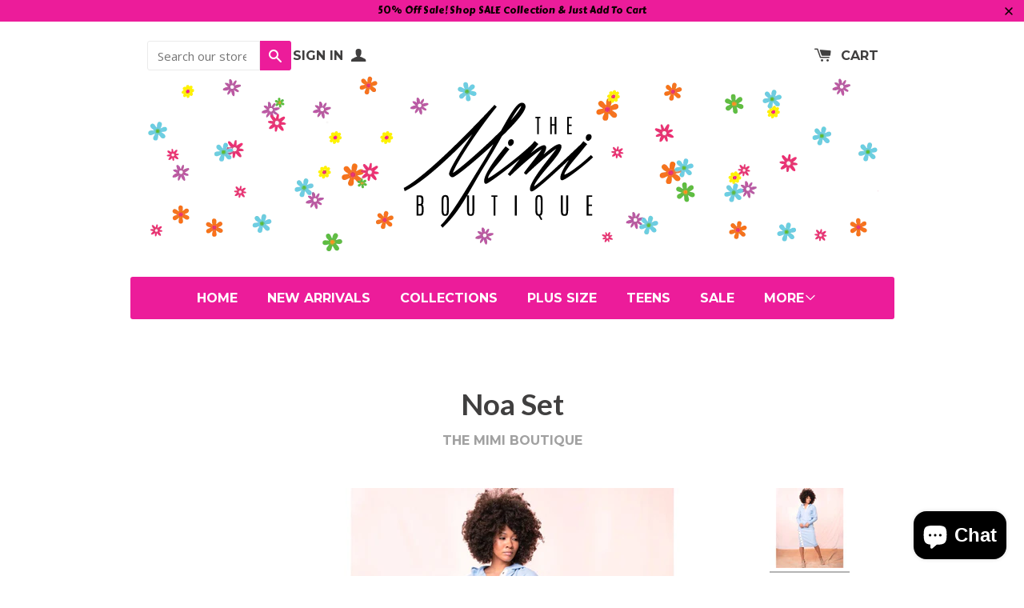

--- FILE ---
content_type: text/html; charset=utf-8
request_url: https://www.themimiboutique.com/products/noa-set
body_size: 21597
content:
<!doctype html>
<!--[if lt IE 7]><html class="no-js lt-ie9 lt-ie8 lt-ie7" lang="en"> <![endif]-->
<!--[if IE 7]><html class="no-js lt-ie9 lt-ie8" lang="en"> <![endif]-->
<!--[if IE 8]><html class="no-js lt-ie9" lang="en"> <![endif]-->
<!--[if IE 9 ]><html class="ie9 no-js"> <![endif]-->
<!--[if (gt IE 9)|!(IE)]><!--> <html class="no-js"> <!--<![endif]-->
<head>

  <!-- Basic page needs ================================================== -->
  <meta charset="utf-8">
  <meta http-equiv="X-UA-Compatible" content="IE=edge,chrome=1">

  

  <!-- Title and description ================================================== -->
  <title>
  Noa Set &ndash; The Mimi Boutique
  </title>

  
  <meta name="description" content="Mikah Fashion  Cotton, poly Button snaps by the collar. Lightweight waffle like material.  Snaps on the bottom offering an optional slit. Elastic waist. 2 piece light blue set sold as a set XS Bust: 38 Waist: 24 Length: 27 S Bust: 40 Waist: 27 Length: 27 M Bust: 42 Waist: 29 Length: 27 L Bust: 44Waist: 32 Length: 27 XL">
  

  <!-- Product meta ================================================== -->
  

  <meta property="og:type" content="product">
  <meta property="og:title" content="Noa Set">
  <meta property="og:url" content="https://www.themimiboutique.com/products/noa-set">
  
  <meta property="og:image" content="http://www.themimiboutique.com/cdn/shop/files/PhotoGrid-1708487245993_1024x1024.jpg?v=1708487425">
  <meta property="og:image:secure_url" content="https://www.themimiboutique.com/cdn/shop/files/PhotoGrid-1708487245993_1024x1024.jpg?v=1708487425">
  
  <meta property="og:image" content="http://www.themimiboutique.com/cdn/shop/files/PhotoGrid-1708487255531_1024x1024.jpg?v=1708487426">
  <meta property="og:image:secure_url" content="https://www.themimiboutique.com/cdn/shop/files/PhotoGrid-1708487255531_1024x1024.jpg?v=1708487426">
  
  <meta property="og:price:amount" content="89.00">
  <meta property="og:price:currency" content="USD">


  
    <meta property="og:description" content="Mikah Fashion  Cotton, poly Button snaps by the collar. Lightweight waffle like material.  Snaps on the bottom offering an optional slit. Elastic waist. 2 piece light blue set sold as a set XS Bust: 38 Waist: 24 Length: 27 S Bust: 40 Waist: 27 Length: 27 M Bust: 42 Waist: 29 Length: 27 L Bust: 44Waist: 32 Length: 27 XL">
  

<meta property="og:site_name" content="The Mimi Boutique">

  


  <meta name="twitter:card" content="summary">



  <meta name="twitter:title" content="Noa Set">
  <meta name="twitter:description" content="Mikah Fashion 
Cotton, poly
Button snaps by the collar. Lightweight waffle like material.  Snaps on the bottom offering an optional slit. Elastic waist.
2 piece light blue set sold as a set
XS Bust: 3">
  <meta name="twitter:image" content="https://www.themimiboutique.com/cdn/shop/files/PhotoGrid-1708487245993_large.jpg?v=1708487425">
  <meta name="twitter:image:width" content="480">
  <meta name="twitter:image:height" content="480">



  <!-- Helpers ================================================== -->
  <link rel="canonical" href="https://www.themimiboutique.com/products/noa-set">
  <meta name="viewport" content="width=device-width,initial-scale=1">
  
  
  
  <link href="//fonts.googleapis.com/css?family=Open+Sans:" rel="stylesheet" type="text/css" media="all" />


  
    
    
    <link href="//fonts.googleapis.com/css?family=Lato:700" rel="stylesheet" type="text/css" media="all" />
  


  
    
    
    <link href="//fonts.googleapis.com/css?family=Montserrat:700" rel="stylesheet" type="text/css" media="all" />
  



  <!-- CSS ================================================== -->
  <link href="//www.themimiboutique.com/cdn/shop/t/4/assets/timber.scss.css?v=14309494691819073721696411000" rel="stylesheet" type="text/css" media="all" />

  
  <!-- Ajaxify Cart Plugin ================================================== -->
  <link href="//www.themimiboutique.com/cdn/shop/t/4/assets/ajaxify.scss.css?v=100894872374506847351471456270" rel="stylesheet" type="text/css" media="all" />
  
  <!-- Header hook for plugins ================================================== -->
  <script>window.performance && window.performance.mark && window.performance.mark('shopify.content_for_header.start');</script><meta name="google-site-verification" content="gPxWy76JIT-SWMMETLI4NyWRoEMJH0cGFTkgw--YT_8">
<meta id="shopify-digital-wallet" name="shopify-digital-wallet" content="/12701825/digital_wallets/dialog">
<meta name="shopify-checkout-api-token" content="f2459c3cedd7ce61c961f352ab6ac871">
<meta id="in-context-paypal-metadata" data-shop-id="12701825" data-venmo-supported="false" data-environment="production" data-locale="en_US" data-paypal-v4="true" data-currency="USD">
<link rel="alternate" type="application/json+oembed" href="https://www.themimiboutique.com/products/noa-set.oembed">
<script async="async" src="/checkouts/internal/preloads.js?locale=en-US"></script>
<link rel="preconnect" href="https://shop.app" crossorigin="anonymous">
<script async="async" src="https://shop.app/checkouts/internal/preloads.js?locale=en-US&shop_id=12701825" crossorigin="anonymous"></script>
<script id="apple-pay-shop-capabilities" type="application/json">{"shopId":12701825,"countryCode":"US","currencyCode":"USD","merchantCapabilities":["supports3DS"],"merchantId":"gid:\/\/shopify\/Shop\/12701825","merchantName":"The Mimi Boutique","requiredBillingContactFields":["postalAddress","email","phone"],"requiredShippingContactFields":["postalAddress","email","phone"],"shippingType":"shipping","supportedNetworks":["visa","masterCard","amex","discover","elo","jcb"],"total":{"type":"pending","label":"The Mimi Boutique","amount":"1.00"},"shopifyPaymentsEnabled":true,"supportsSubscriptions":true}</script>
<script id="shopify-features" type="application/json">{"accessToken":"f2459c3cedd7ce61c961f352ab6ac871","betas":["rich-media-storefront-analytics"],"domain":"www.themimiboutique.com","predictiveSearch":true,"shopId":12701825,"locale":"en"}</script>
<script>var Shopify = Shopify || {};
Shopify.shop = "a-mimis-boutique.myshopify.com";
Shopify.locale = "en";
Shopify.currency = {"active":"USD","rate":"1.0"};
Shopify.country = "US";
Shopify.theme = {"name":"Solo","id":119928897,"schema_name":null,"schema_version":null,"theme_store_id":22,"role":"main"};
Shopify.theme.handle = "null";
Shopify.theme.style = {"id":null,"handle":null};
Shopify.cdnHost = "www.themimiboutique.com/cdn";
Shopify.routes = Shopify.routes || {};
Shopify.routes.root = "/";</script>
<script type="module">!function(o){(o.Shopify=o.Shopify||{}).modules=!0}(window);</script>
<script>!function(o){function n(){var o=[];function n(){o.push(Array.prototype.slice.apply(arguments))}return n.q=o,n}var t=o.Shopify=o.Shopify||{};t.loadFeatures=n(),t.autoloadFeatures=n()}(window);</script>
<script>
  window.ShopifyPay = window.ShopifyPay || {};
  window.ShopifyPay.apiHost = "shop.app\/pay";
  window.ShopifyPay.redirectState = null;
</script>
<script id="shop-js-analytics" type="application/json">{"pageType":"product"}</script>
<script defer="defer" async type="module" src="//www.themimiboutique.com/cdn/shopifycloud/shop-js/modules/v2/client.init-shop-cart-sync_BT-GjEfc.en.esm.js"></script>
<script defer="defer" async type="module" src="//www.themimiboutique.com/cdn/shopifycloud/shop-js/modules/v2/chunk.common_D58fp_Oc.esm.js"></script>
<script defer="defer" async type="module" src="//www.themimiboutique.com/cdn/shopifycloud/shop-js/modules/v2/chunk.modal_xMitdFEc.esm.js"></script>
<script type="module">
  await import("//www.themimiboutique.com/cdn/shopifycloud/shop-js/modules/v2/client.init-shop-cart-sync_BT-GjEfc.en.esm.js");
await import("//www.themimiboutique.com/cdn/shopifycloud/shop-js/modules/v2/chunk.common_D58fp_Oc.esm.js");
await import("//www.themimiboutique.com/cdn/shopifycloud/shop-js/modules/v2/chunk.modal_xMitdFEc.esm.js");

  window.Shopify.SignInWithShop?.initShopCartSync?.({"fedCMEnabled":true,"windoidEnabled":true});

</script>
<script>
  window.Shopify = window.Shopify || {};
  if (!window.Shopify.featureAssets) window.Shopify.featureAssets = {};
  window.Shopify.featureAssets['shop-js'] = {"shop-cart-sync":["modules/v2/client.shop-cart-sync_DZOKe7Ll.en.esm.js","modules/v2/chunk.common_D58fp_Oc.esm.js","modules/v2/chunk.modal_xMitdFEc.esm.js"],"init-fed-cm":["modules/v2/client.init-fed-cm_B6oLuCjv.en.esm.js","modules/v2/chunk.common_D58fp_Oc.esm.js","modules/v2/chunk.modal_xMitdFEc.esm.js"],"shop-cash-offers":["modules/v2/client.shop-cash-offers_D2sdYoxE.en.esm.js","modules/v2/chunk.common_D58fp_Oc.esm.js","modules/v2/chunk.modal_xMitdFEc.esm.js"],"shop-login-button":["modules/v2/client.shop-login-button_QeVjl5Y3.en.esm.js","modules/v2/chunk.common_D58fp_Oc.esm.js","modules/v2/chunk.modal_xMitdFEc.esm.js"],"pay-button":["modules/v2/client.pay-button_DXTOsIq6.en.esm.js","modules/v2/chunk.common_D58fp_Oc.esm.js","modules/v2/chunk.modal_xMitdFEc.esm.js"],"shop-button":["modules/v2/client.shop-button_DQZHx9pm.en.esm.js","modules/v2/chunk.common_D58fp_Oc.esm.js","modules/v2/chunk.modal_xMitdFEc.esm.js"],"avatar":["modules/v2/client.avatar_BTnouDA3.en.esm.js"],"init-windoid":["modules/v2/client.init-windoid_CR1B-cfM.en.esm.js","modules/v2/chunk.common_D58fp_Oc.esm.js","modules/v2/chunk.modal_xMitdFEc.esm.js"],"init-shop-for-new-customer-accounts":["modules/v2/client.init-shop-for-new-customer-accounts_C_vY_xzh.en.esm.js","modules/v2/client.shop-login-button_QeVjl5Y3.en.esm.js","modules/v2/chunk.common_D58fp_Oc.esm.js","modules/v2/chunk.modal_xMitdFEc.esm.js"],"init-shop-email-lookup-coordinator":["modules/v2/client.init-shop-email-lookup-coordinator_BI7n9ZSv.en.esm.js","modules/v2/chunk.common_D58fp_Oc.esm.js","modules/v2/chunk.modal_xMitdFEc.esm.js"],"init-shop-cart-sync":["modules/v2/client.init-shop-cart-sync_BT-GjEfc.en.esm.js","modules/v2/chunk.common_D58fp_Oc.esm.js","modules/v2/chunk.modal_xMitdFEc.esm.js"],"shop-toast-manager":["modules/v2/client.shop-toast-manager_DiYdP3xc.en.esm.js","modules/v2/chunk.common_D58fp_Oc.esm.js","modules/v2/chunk.modal_xMitdFEc.esm.js"],"init-customer-accounts":["modules/v2/client.init-customer-accounts_D9ZNqS-Q.en.esm.js","modules/v2/client.shop-login-button_QeVjl5Y3.en.esm.js","modules/v2/chunk.common_D58fp_Oc.esm.js","modules/v2/chunk.modal_xMitdFEc.esm.js"],"init-customer-accounts-sign-up":["modules/v2/client.init-customer-accounts-sign-up_iGw4briv.en.esm.js","modules/v2/client.shop-login-button_QeVjl5Y3.en.esm.js","modules/v2/chunk.common_D58fp_Oc.esm.js","modules/v2/chunk.modal_xMitdFEc.esm.js"],"shop-follow-button":["modules/v2/client.shop-follow-button_CqMgW2wH.en.esm.js","modules/v2/chunk.common_D58fp_Oc.esm.js","modules/v2/chunk.modal_xMitdFEc.esm.js"],"checkout-modal":["modules/v2/client.checkout-modal_xHeaAweL.en.esm.js","modules/v2/chunk.common_D58fp_Oc.esm.js","modules/v2/chunk.modal_xMitdFEc.esm.js"],"shop-login":["modules/v2/client.shop-login_D91U-Q7h.en.esm.js","modules/v2/chunk.common_D58fp_Oc.esm.js","modules/v2/chunk.modal_xMitdFEc.esm.js"],"lead-capture":["modules/v2/client.lead-capture_BJmE1dJe.en.esm.js","modules/v2/chunk.common_D58fp_Oc.esm.js","modules/v2/chunk.modal_xMitdFEc.esm.js"],"payment-terms":["modules/v2/client.payment-terms_Ci9AEqFq.en.esm.js","modules/v2/chunk.common_D58fp_Oc.esm.js","modules/v2/chunk.modal_xMitdFEc.esm.js"]};
</script>
<script>(function() {
  var isLoaded = false;
  function asyncLoad() {
    if (isLoaded) return;
    isLoaded = true;
    var urls = ["https:\/\/cdn.shopify.com\/s\/files\/1\/1270\/1825\/t\/4\/assets\/sca-qv-scripts-noconfig.js?4673614608428811361\u0026shop=a-mimis-boutique.myshopify.com","https:\/\/cdn.shopify.com\/s\/files\/1\/0084\/4470\/6879\/t\/1\/assets\/g0r1e0a1t2s0h2u1b1967spz.js?v=5723227988186964765\u0026shop=a-mimis-boutique.myshopify.com","https:\/\/cdn.s3.pop-convert.com\/pcjs.production.min.js?unique_id=a-mimis-boutique.myshopify.com\u0026shop=a-mimis-boutique.myshopify.com","https:\/\/script.pop-convert.com\/new-micro\/production.pc.min.js?unique_id=a-mimis-boutique.myshopify.com\u0026shop=a-mimis-boutique.myshopify.com","https:\/\/cdn.hextom.com\/js\/quickannouncementbar.js?shop=a-mimis-boutique.myshopify.com","https:\/\/s1.staq-cdn.com\/grow\/api\/js\/12701825\/main.js?sId=12701825\u0026v=B296T9N279K7PAUHFLVM6LNN\u0026shop=a-mimis-boutique.myshopify.com"];
    for (var i = 0; i < urls.length; i++) {
      var s = document.createElement('script');
      s.type = 'text/javascript';
      s.async = true;
      s.src = urls[i];
      var x = document.getElementsByTagName('script')[0];
      x.parentNode.insertBefore(s, x);
    }
  };
  if(window.attachEvent) {
    window.attachEvent('onload', asyncLoad);
  } else {
    window.addEventListener('load', asyncLoad, false);
  }
})();</script>
<script id="__st">var __st={"a":12701825,"offset":-18000,"reqid":"0622c208-3b4b-46aa-94df-bfaabc4111d0-1769255382","pageurl":"www.themimiboutique.com\/products\/noa-set","u":"b890d98a57c4","p":"product","rtyp":"product","rid":8302719926499};</script>
<script>window.ShopifyPaypalV4VisibilityTracking = true;</script>
<script id="captcha-bootstrap">!function(){'use strict';const t='contact',e='account',n='new_comment',o=[[t,t],['blogs',n],['comments',n],[t,'customer']],c=[[e,'customer_login'],[e,'guest_login'],[e,'recover_customer_password'],[e,'create_customer']],r=t=>t.map((([t,e])=>`form[action*='/${t}']:not([data-nocaptcha='true']) input[name='form_type'][value='${e}']`)).join(','),a=t=>()=>t?[...document.querySelectorAll(t)].map((t=>t.form)):[];function s(){const t=[...o],e=r(t);return a(e)}const i='password',u='form_key',d=['recaptcha-v3-token','g-recaptcha-response','h-captcha-response',i],f=()=>{try{return window.sessionStorage}catch{return}},m='__shopify_v',_=t=>t.elements[u];function p(t,e,n=!1){try{const o=window.sessionStorage,c=JSON.parse(o.getItem(e)),{data:r}=function(t){const{data:e,action:n}=t;return t[m]||n?{data:e,action:n}:{data:t,action:n}}(c);for(const[e,n]of Object.entries(r))t.elements[e]&&(t.elements[e].value=n);n&&o.removeItem(e)}catch(o){console.error('form repopulation failed',{error:o})}}const l='form_type',E='cptcha';function T(t){t.dataset[E]=!0}const w=window,h=w.document,L='Shopify',v='ce_forms',y='captcha';let A=!1;((t,e)=>{const n=(g='f06e6c50-85a8-45c8-87d0-21a2b65856fe',I='https://cdn.shopify.com/shopifycloud/storefront-forms-hcaptcha/ce_storefront_forms_captcha_hcaptcha.v1.5.2.iife.js',D={infoText:'Protected by hCaptcha',privacyText:'Privacy',termsText:'Terms'},(t,e,n)=>{const o=w[L][v],c=o.bindForm;if(c)return c(t,g,e,D).then(n);var r;o.q.push([[t,g,e,D],n]),r=I,A||(h.body.append(Object.assign(h.createElement('script'),{id:'captcha-provider',async:!0,src:r})),A=!0)});var g,I,D;w[L]=w[L]||{},w[L][v]=w[L][v]||{},w[L][v].q=[],w[L][y]=w[L][y]||{},w[L][y].protect=function(t,e){n(t,void 0,e),T(t)},Object.freeze(w[L][y]),function(t,e,n,w,h,L){const[v,y,A,g]=function(t,e,n){const i=e?o:[],u=t?c:[],d=[...i,...u],f=r(d),m=r(i),_=r(d.filter((([t,e])=>n.includes(e))));return[a(f),a(m),a(_),s()]}(w,h,L),I=t=>{const e=t.target;return e instanceof HTMLFormElement?e:e&&e.form},D=t=>v().includes(t);t.addEventListener('submit',(t=>{const e=I(t);if(!e)return;const n=D(e)&&!e.dataset.hcaptchaBound&&!e.dataset.recaptchaBound,o=_(e),c=g().includes(e)&&(!o||!o.value);(n||c)&&t.preventDefault(),c&&!n&&(function(t){try{if(!f())return;!function(t){const e=f();if(!e)return;const n=_(t);if(!n)return;const o=n.value;o&&e.removeItem(o)}(t);const e=Array.from(Array(32),(()=>Math.random().toString(36)[2])).join('');!function(t,e){_(t)||t.append(Object.assign(document.createElement('input'),{type:'hidden',name:u})),t.elements[u].value=e}(t,e),function(t,e){const n=f();if(!n)return;const o=[...t.querySelectorAll(`input[type='${i}']`)].map((({name:t})=>t)),c=[...d,...o],r={};for(const[a,s]of new FormData(t).entries())c.includes(a)||(r[a]=s);n.setItem(e,JSON.stringify({[m]:1,action:t.action,data:r}))}(t,e)}catch(e){console.error('failed to persist form',e)}}(e),e.submit())}));const S=(t,e)=>{t&&!t.dataset[E]&&(n(t,e.some((e=>e===t))),T(t))};for(const o of['focusin','change'])t.addEventListener(o,(t=>{const e=I(t);D(e)&&S(e,y())}));const B=e.get('form_key'),M=e.get(l),P=B&&M;t.addEventListener('DOMContentLoaded',(()=>{const t=y();if(P)for(const e of t)e.elements[l].value===M&&p(e,B);[...new Set([...A(),...v().filter((t=>'true'===t.dataset.shopifyCaptcha))])].forEach((e=>S(e,t)))}))}(h,new URLSearchParams(w.location.search),n,t,e,['guest_login'])})(!0,!0)}();</script>
<script integrity="sha256-4kQ18oKyAcykRKYeNunJcIwy7WH5gtpwJnB7kiuLZ1E=" data-source-attribution="shopify.loadfeatures" defer="defer" src="//www.themimiboutique.com/cdn/shopifycloud/storefront/assets/storefront/load_feature-a0a9edcb.js" crossorigin="anonymous"></script>
<script crossorigin="anonymous" defer="defer" src="//www.themimiboutique.com/cdn/shopifycloud/storefront/assets/shopify_pay/storefront-65b4c6d7.js?v=20250812"></script>
<script data-source-attribution="shopify.dynamic_checkout.dynamic.init">var Shopify=Shopify||{};Shopify.PaymentButton=Shopify.PaymentButton||{isStorefrontPortableWallets:!0,init:function(){window.Shopify.PaymentButton.init=function(){};var t=document.createElement("script");t.src="https://www.themimiboutique.com/cdn/shopifycloud/portable-wallets/latest/portable-wallets.en.js",t.type="module",document.head.appendChild(t)}};
</script>
<script data-source-attribution="shopify.dynamic_checkout.buyer_consent">
  function portableWalletsHideBuyerConsent(e){var t=document.getElementById("shopify-buyer-consent"),n=document.getElementById("shopify-subscription-policy-button");t&&n&&(t.classList.add("hidden"),t.setAttribute("aria-hidden","true"),n.removeEventListener("click",e))}function portableWalletsShowBuyerConsent(e){var t=document.getElementById("shopify-buyer-consent"),n=document.getElementById("shopify-subscription-policy-button");t&&n&&(t.classList.remove("hidden"),t.removeAttribute("aria-hidden"),n.addEventListener("click",e))}window.Shopify?.PaymentButton&&(window.Shopify.PaymentButton.hideBuyerConsent=portableWalletsHideBuyerConsent,window.Shopify.PaymentButton.showBuyerConsent=portableWalletsShowBuyerConsent);
</script>
<script data-source-attribution="shopify.dynamic_checkout.cart.bootstrap">document.addEventListener("DOMContentLoaded",(function(){function t(){return document.querySelector("shopify-accelerated-checkout-cart, shopify-accelerated-checkout")}if(t())Shopify.PaymentButton.init();else{new MutationObserver((function(e,n){t()&&(Shopify.PaymentButton.init(),n.disconnect())})).observe(document.body,{childList:!0,subtree:!0})}}));
</script>
<script id='scb4127' type='text/javascript' async='' src='https://www.themimiboutique.com/cdn/shopifycloud/privacy-banner/storefront-banner.js'></script><link id="shopify-accelerated-checkout-styles" rel="stylesheet" media="screen" href="https://www.themimiboutique.com/cdn/shopifycloud/portable-wallets/latest/accelerated-checkout-backwards-compat.css" crossorigin="anonymous">
<style id="shopify-accelerated-checkout-cart">
        #shopify-buyer-consent {
  margin-top: 1em;
  display: inline-block;
  width: 100%;
}

#shopify-buyer-consent.hidden {
  display: none;
}

#shopify-subscription-policy-button {
  background: none;
  border: none;
  padding: 0;
  text-decoration: underline;
  font-size: inherit;
  cursor: pointer;
}

#shopify-subscription-policy-button::before {
  box-shadow: none;
}

      </style>

<script>window.performance && window.performance.mark && window.performance.mark('shopify.content_for_header.end');</script>

  

<!--[if lte IE 9]>
<script src="//cdnjs.cloudflare.com/ajax/libs/html5shiv/3.7.2/html5shiv.min.js" type="text/javascript"></script>
<script src="//www.themimiboutique.com/cdn/shop/t/4/assets/respond.min.js?v=32887740752178161811471456268" type="text/javascript"></script>
<link href="//www.themimiboutique.com/cdn/shop/t/4/assets/respond-proxy.html" id="respond-proxy" rel="respond-proxy" />
<link href="//www.themimiboutique.com/search?q=98df7cf63be4d862c9b8910058ca91f8" id="respond-redirect" rel="respond-redirect" />
<script src="//www.themimiboutique.com/search?q=98df7cf63be4d862c9b8910058ca91f8" type="text/javascript"></script>
<![endif]-->


  
  

  
  <script src="//ajax.googleapis.com/ajax/libs/jquery/1.11.0/jquery.min.js" type="text/javascript"></script>
  <script src="//www.themimiboutique.com/cdn/shop/t/4/assets/modernizr.min.js?v=520786850485634651471456268" type="text/javascript"></script>
  
    <script src="//www.themimiboutique.com/cdn/shop/t/4/assets/slick.min.js?v=91640496162053752371471456268" type="text/javascript"></script>
  

<link rel="stylesheet" href="//www.themimiboutique.com/cdn/shop/t/4/assets/sca-quick-view.css?v=127443948230706355921475180316">
<link rel="stylesheet" href="//www.themimiboutique.com/cdn/shop/t/4/assets/sca-jquery.fancybox.css?v=50433719388693846841475180315">

<script src="//www.themimiboutique.com/cdn/shopifycloud/storefront/assets/themes_support/option_selection-b017cd28.js" type="text/javascript"></script>

 
<!-- BEGIN app block: shopify://apps/rt-terms-and-conditions-box/blocks/app-embed/17661ca5-aeea-41b9-8091-d8f7233e8b22 --><script type='text/javascript'>
  window.roarJs = window.roarJs || {};
      roarJs.LegalConfig = {
          metafields: {
          shop: "a-mimis-boutique.myshopify.com",
          settings: {"enabled":"1","param":{"message":"I have read and agreed with the {link-1689974369027}","error_message":"Please agree to the terms and conditions before making a purchase! Thanks!","error_display":"dialog","greeting":{"enabled":"0","message":"Please agree to the T\u0026C before purchasing!","delay":"1"},"link_order":["link","link-1689974369027"],"links":{"link":{"label":"terms and conditions","target":"_blank","url":"#","policy":"terms-of-service"},"link-1689974369027":{"label":"online return policy","target":"_blank","url":"https:\/\/www.themimiboutique.com\/pages\/shop-policies","policy":"terms-of-service"}},"force_enabled":"0","optional":"0","optional_message_enabled":"0","optional_message_value":"Thank you! The page will be moved to the checkout page.","optional_checkbox_hidden":"0","time_enabled":"1","time_label":"Agreed to the Terms and Conditions on","checkbox":"1"},"popup":{"title":"Terms and Conditions","width":"600","button":"Process to Checkout","icon_color":"#197bbd"},"style":{"checkbox":{"size":"20","color":"#0075ff"},"message":{"font":"inherit","size":"14","customized":{"enabled":"1","color":"#212b36","accent":"#0075ff","error":"#de3618"},"align":"inherit","padding":{"top":"0","right":"0","bottom":"0","left":"0"}}},"only1":"true","installer":{"119928897":{"cart":{"selector":"HTML BODY MAIN.wrapper.main-content FORM.cart-wrapper DIV.cart-row.cart-summary DIV.grid DIV.grid-item.cart-subtotal P.cart-subtotal__note","position":"after"},"minicart":{"selector":"#ajaxifyCart FORM.cart-wrapper DIV.cart-row.cart-summary DIV.grid DIV.grid-item.cart-subtotal P.cart-subtotal__note","position":"after"},"product":null}}},
          moneyFormat: "${{amount}}"
      }
  }
</script>
<script src='https://cdn.shopify.com/extensions/019a2c75-764c-7925-b253-e24466484d41/legal-7/assets/legal.js' defer></script>


<!-- END app block --><script src="https://cdn.shopify.com/extensions/e8878072-2f6b-4e89-8082-94b04320908d/inbox-1254/assets/inbox-chat-loader.js" type="text/javascript" defer="defer"></script>
<link href="https://cdn.shopify.com/extensions/019a2c75-764c-7925-b253-e24466484d41/legal-7/assets/legal.css" rel="stylesheet" type="text/css" media="all">
<link href="https://monorail-edge.shopifysvc.com" rel="dns-prefetch">
<script>(function(){if ("sendBeacon" in navigator && "performance" in window) {try {var session_token_from_headers = performance.getEntriesByType('navigation')[0].serverTiming.find(x => x.name == '_s').description;} catch {var session_token_from_headers = undefined;}var session_cookie_matches = document.cookie.match(/_shopify_s=([^;]*)/);var session_token_from_cookie = session_cookie_matches && session_cookie_matches.length === 2 ? session_cookie_matches[1] : "";var session_token = session_token_from_headers || session_token_from_cookie || "";function handle_abandonment_event(e) {var entries = performance.getEntries().filter(function(entry) {return /monorail-edge.shopifysvc.com/.test(entry.name);});if (!window.abandonment_tracked && entries.length === 0) {window.abandonment_tracked = true;var currentMs = Date.now();var navigation_start = performance.timing.navigationStart;var payload = {shop_id: 12701825,url: window.location.href,navigation_start,duration: currentMs - navigation_start,session_token,page_type: "product"};window.navigator.sendBeacon("https://monorail-edge.shopifysvc.com/v1/produce", JSON.stringify({schema_id: "online_store_buyer_site_abandonment/1.1",payload: payload,metadata: {event_created_at_ms: currentMs,event_sent_at_ms: currentMs}}));}}window.addEventListener('pagehide', handle_abandonment_event);}}());</script>
<script id="web-pixels-manager-setup">(function e(e,d,r,n,o){if(void 0===o&&(o={}),!Boolean(null===(a=null===(i=window.Shopify)||void 0===i?void 0:i.analytics)||void 0===a?void 0:a.replayQueue)){var i,a;window.Shopify=window.Shopify||{};var t=window.Shopify;t.analytics=t.analytics||{};var s=t.analytics;s.replayQueue=[],s.publish=function(e,d,r){return s.replayQueue.push([e,d,r]),!0};try{self.performance.mark("wpm:start")}catch(e){}var l=function(){var e={modern:/Edge?\/(1{2}[4-9]|1[2-9]\d|[2-9]\d{2}|\d{4,})\.\d+(\.\d+|)|Firefox\/(1{2}[4-9]|1[2-9]\d|[2-9]\d{2}|\d{4,})\.\d+(\.\d+|)|Chrom(ium|e)\/(9{2}|\d{3,})\.\d+(\.\d+|)|(Maci|X1{2}).+ Version\/(15\.\d+|(1[6-9]|[2-9]\d|\d{3,})\.\d+)([,.]\d+|)( \(\w+\)|)( Mobile\/\w+|) Safari\/|Chrome.+OPR\/(9{2}|\d{3,})\.\d+\.\d+|(CPU[ +]OS|iPhone[ +]OS|CPU[ +]iPhone|CPU IPhone OS|CPU iPad OS)[ +]+(15[._]\d+|(1[6-9]|[2-9]\d|\d{3,})[._]\d+)([._]\d+|)|Android:?[ /-](13[3-9]|1[4-9]\d|[2-9]\d{2}|\d{4,})(\.\d+|)(\.\d+|)|Android.+Firefox\/(13[5-9]|1[4-9]\d|[2-9]\d{2}|\d{4,})\.\d+(\.\d+|)|Android.+Chrom(ium|e)\/(13[3-9]|1[4-9]\d|[2-9]\d{2}|\d{4,})\.\d+(\.\d+|)|SamsungBrowser\/([2-9]\d|\d{3,})\.\d+/,legacy:/Edge?\/(1[6-9]|[2-9]\d|\d{3,})\.\d+(\.\d+|)|Firefox\/(5[4-9]|[6-9]\d|\d{3,})\.\d+(\.\d+|)|Chrom(ium|e)\/(5[1-9]|[6-9]\d|\d{3,})\.\d+(\.\d+|)([\d.]+$|.*Safari\/(?![\d.]+ Edge\/[\d.]+$))|(Maci|X1{2}).+ Version\/(10\.\d+|(1[1-9]|[2-9]\d|\d{3,})\.\d+)([,.]\d+|)( \(\w+\)|)( Mobile\/\w+|) Safari\/|Chrome.+OPR\/(3[89]|[4-9]\d|\d{3,})\.\d+\.\d+|(CPU[ +]OS|iPhone[ +]OS|CPU[ +]iPhone|CPU IPhone OS|CPU iPad OS)[ +]+(10[._]\d+|(1[1-9]|[2-9]\d|\d{3,})[._]\d+)([._]\d+|)|Android:?[ /-](13[3-9]|1[4-9]\d|[2-9]\d{2}|\d{4,})(\.\d+|)(\.\d+|)|Mobile Safari.+OPR\/([89]\d|\d{3,})\.\d+\.\d+|Android.+Firefox\/(13[5-9]|1[4-9]\d|[2-9]\d{2}|\d{4,})\.\d+(\.\d+|)|Android.+Chrom(ium|e)\/(13[3-9]|1[4-9]\d|[2-9]\d{2}|\d{4,})\.\d+(\.\d+|)|Android.+(UC? ?Browser|UCWEB|U3)[ /]?(15\.([5-9]|\d{2,})|(1[6-9]|[2-9]\d|\d{3,})\.\d+)\.\d+|SamsungBrowser\/(5\.\d+|([6-9]|\d{2,})\.\d+)|Android.+MQ{2}Browser\/(14(\.(9|\d{2,})|)|(1[5-9]|[2-9]\d|\d{3,})(\.\d+|))(\.\d+|)|K[Aa][Ii]OS\/(3\.\d+|([4-9]|\d{2,})\.\d+)(\.\d+|)/},d=e.modern,r=e.legacy,n=navigator.userAgent;return n.match(d)?"modern":n.match(r)?"legacy":"unknown"}(),u="modern"===l?"modern":"legacy",c=(null!=n?n:{modern:"",legacy:""})[u],f=function(e){return[e.baseUrl,"/wpm","/b",e.hashVersion,"modern"===e.buildTarget?"m":"l",".js"].join("")}({baseUrl:d,hashVersion:r,buildTarget:u}),m=function(e){var d=e.version,r=e.bundleTarget,n=e.surface,o=e.pageUrl,i=e.monorailEndpoint;return{emit:function(e){var a=e.status,t=e.errorMsg,s=(new Date).getTime(),l=JSON.stringify({metadata:{event_sent_at_ms:s},events:[{schema_id:"web_pixels_manager_load/3.1",payload:{version:d,bundle_target:r,page_url:o,status:a,surface:n,error_msg:t},metadata:{event_created_at_ms:s}}]});if(!i)return console&&console.warn&&console.warn("[Web Pixels Manager] No Monorail endpoint provided, skipping logging."),!1;try{return self.navigator.sendBeacon.bind(self.navigator)(i,l)}catch(e){}var u=new XMLHttpRequest;try{return u.open("POST",i,!0),u.setRequestHeader("Content-Type","text/plain"),u.send(l),!0}catch(e){return console&&console.warn&&console.warn("[Web Pixels Manager] Got an unhandled error while logging to Monorail."),!1}}}}({version:r,bundleTarget:l,surface:e.surface,pageUrl:self.location.href,monorailEndpoint:e.monorailEndpoint});try{o.browserTarget=l,function(e){var d=e.src,r=e.async,n=void 0===r||r,o=e.onload,i=e.onerror,a=e.sri,t=e.scriptDataAttributes,s=void 0===t?{}:t,l=document.createElement("script"),u=document.querySelector("head"),c=document.querySelector("body");if(l.async=n,l.src=d,a&&(l.integrity=a,l.crossOrigin="anonymous"),s)for(var f in s)if(Object.prototype.hasOwnProperty.call(s,f))try{l.dataset[f]=s[f]}catch(e){}if(o&&l.addEventListener("load",o),i&&l.addEventListener("error",i),u)u.appendChild(l);else{if(!c)throw new Error("Did not find a head or body element to append the script");c.appendChild(l)}}({src:f,async:!0,onload:function(){if(!function(){var e,d;return Boolean(null===(d=null===(e=window.Shopify)||void 0===e?void 0:e.analytics)||void 0===d?void 0:d.initialized)}()){var d=window.webPixelsManager.init(e)||void 0;if(d){var r=window.Shopify.analytics;r.replayQueue.forEach((function(e){var r=e[0],n=e[1],o=e[2];d.publishCustomEvent(r,n,o)})),r.replayQueue=[],r.publish=d.publishCustomEvent,r.visitor=d.visitor,r.initialized=!0}}},onerror:function(){return m.emit({status:"failed",errorMsg:"".concat(f," has failed to load")})},sri:function(e){var d=/^sha384-[A-Za-z0-9+/=]+$/;return"string"==typeof e&&d.test(e)}(c)?c:"",scriptDataAttributes:o}),m.emit({status:"loading"})}catch(e){m.emit({status:"failed",errorMsg:(null==e?void 0:e.message)||"Unknown error"})}}})({shopId: 12701825,storefrontBaseUrl: "https://www.themimiboutique.com",extensionsBaseUrl: "https://extensions.shopifycdn.com/cdn/shopifycloud/web-pixels-manager",monorailEndpoint: "https://monorail-edge.shopifysvc.com/unstable/produce_batch",surface: "storefront-renderer",enabledBetaFlags: ["2dca8a86"],webPixelsConfigList: [{"id":"1204977891","configuration":"{\"accountID\":\"a-mimis-boutique\"}","eventPayloadVersion":"v1","runtimeContext":"STRICT","scriptVersion":"5503eca56790d6863e31590c8c364ee3","type":"APP","apiClientId":12388204545,"privacyPurposes":["ANALYTICS","MARKETING","SALE_OF_DATA"],"dataSharingAdjustments":{"protectedCustomerApprovalScopes":["read_customer_email","read_customer_name","read_customer_personal_data","read_customer_phone"]}},{"id":"433717475","configuration":"{\"config\":\"{\\\"pixel_id\\\":\\\"G-GEC0EW5G76\\\",\\\"target_country\\\":\\\"US\\\",\\\"gtag_events\\\":[{\\\"type\\\":\\\"begin_checkout\\\",\\\"action_label\\\":\\\"G-GEC0EW5G76\\\"},{\\\"type\\\":\\\"search\\\",\\\"action_label\\\":\\\"G-GEC0EW5G76\\\"},{\\\"type\\\":\\\"view_item\\\",\\\"action_label\\\":[\\\"G-GEC0EW5G76\\\",\\\"MC-C5VRJK55MQ\\\"]},{\\\"type\\\":\\\"purchase\\\",\\\"action_label\\\":[\\\"G-GEC0EW5G76\\\",\\\"MC-C5VRJK55MQ\\\"]},{\\\"type\\\":\\\"page_view\\\",\\\"action_label\\\":[\\\"G-GEC0EW5G76\\\",\\\"MC-C5VRJK55MQ\\\"]},{\\\"type\\\":\\\"add_payment_info\\\",\\\"action_label\\\":\\\"G-GEC0EW5G76\\\"},{\\\"type\\\":\\\"add_to_cart\\\",\\\"action_label\\\":\\\"G-GEC0EW5G76\\\"}],\\\"enable_monitoring_mode\\\":false}\"}","eventPayloadVersion":"v1","runtimeContext":"OPEN","scriptVersion":"b2a88bafab3e21179ed38636efcd8a93","type":"APP","apiClientId":1780363,"privacyPurposes":[],"dataSharingAdjustments":{"protectedCustomerApprovalScopes":["read_customer_address","read_customer_email","read_customer_name","read_customer_personal_data","read_customer_phone"]}},{"id":"67240163","eventPayloadVersion":"v1","runtimeContext":"LAX","scriptVersion":"1","type":"CUSTOM","privacyPurposes":["ANALYTICS"],"name":"Google Analytics tag (migrated)"},{"id":"shopify-app-pixel","configuration":"{}","eventPayloadVersion":"v1","runtimeContext":"STRICT","scriptVersion":"0450","apiClientId":"shopify-pixel","type":"APP","privacyPurposes":["ANALYTICS","MARKETING"]},{"id":"shopify-custom-pixel","eventPayloadVersion":"v1","runtimeContext":"LAX","scriptVersion":"0450","apiClientId":"shopify-pixel","type":"CUSTOM","privacyPurposes":["ANALYTICS","MARKETING"]}],isMerchantRequest: false,initData: {"shop":{"name":"The Mimi Boutique","paymentSettings":{"currencyCode":"USD"},"myshopifyDomain":"a-mimis-boutique.myshopify.com","countryCode":"US","storefrontUrl":"https:\/\/www.themimiboutique.com"},"customer":null,"cart":null,"checkout":null,"productVariants":[{"price":{"amount":89.0,"currencyCode":"USD"},"product":{"title":"Noa Set","vendor":"The Mimi Boutique","id":"8302719926499","untranslatedTitle":"Noa Set","url":"\/products\/noa-set","type":"Shirts \u0026 Skirts"},"id":"44413709877475","image":{"src":"\/\/www.themimiboutique.com\/cdn\/shop\/files\/PhotoGrid-1708487245993.jpg?v=1708487425"},"sku":"","title":"XS","untranslatedTitle":"XS"},{"price":{"amount":89.0,"currencyCode":"USD"},"product":{"title":"Noa Set","vendor":"The Mimi Boutique","id":"8302719926499","untranslatedTitle":"Noa Set","url":"\/products\/noa-set","type":"Shirts \u0026 Skirts"},"id":"44413709910243","image":{"src":"\/\/www.themimiboutique.com\/cdn\/shop\/files\/PhotoGrid-1708487245993.jpg?v=1708487425"},"sku":"","title":"Small","untranslatedTitle":"Small"},{"price":{"amount":89.0,"currencyCode":"USD"},"product":{"title":"Noa Set","vendor":"The Mimi Boutique","id":"8302719926499","untranslatedTitle":"Noa Set","url":"\/products\/noa-set","type":"Shirts \u0026 Skirts"},"id":"44413709975779","image":{"src":"\/\/www.themimiboutique.com\/cdn\/shop\/files\/PhotoGrid-1708487245993.jpg?v=1708487425"},"sku":"","title":"Large","untranslatedTitle":"Large"},{"price":{"amount":89.0,"currencyCode":"USD"},"product":{"title":"Noa Set","vendor":"The Mimi Boutique","id":"8302719926499","untranslatedTitle":"Noa Set","url":"\/products\/noa-set","type":"Shirts \u0026 Skirts"},"id":"44413710008547","image":{"src":"\/\/www.themimiboutique.com\/cdn\/shop\/files\/PhotoGrid-1708487245993.jpg?v=1708487425"},"sku":"","title":"XL","untranslatedTitle":"XL"},{"price":{"amount":89.0,"currencyCode":"USD"},"product":{"title":"Noa Set","vendor":"The Mimi Boutique","id":"8302719926499","untranslatedTitle":"Noa Set","url":"\/products\/noa-set","type":"Shirts \u0026 Skirts"},"id":"44413710074083","image":{"src":"\/\/www.themimiboutique.com\/cdn\/shop\/files\/PhotoGrid-1708487245993.jpg?v=1708487425"},"sku":"","title":"3XL","untranslatedTitle":"3XL"}],"purchasingCompany":null},},"https://www.themimiboutique.com/cdn","fcfee988w5aeb613cpc8e4bc33m6693e112",{"modern":"","legacy":""},{"shopId":"12701825","storefrontBaseUrl":"https:\/\/www.themimiboutique.com","extensionBaseUrl":"https:\/\/extensions.shopifycdn.com\/cdn\/shopifycloud\/web-pixels-manager","surface":"storefront-renderer","enabledBetaFlags":"[\"2dca8a86\"]","isMerchantRequest":"false","hashVersion":"fcfee988w5aeb613cpc8e4bc33m6693e112","publish":"custom","events":"[[\"page_viewed\",{}],[\"product_viewed\",{\"productVariant\":{\"price\":{\"amount\":89.0,\"currencyCode\":\"USD\"},\"product\":{\"title\":\"Noa Set\",\"vendor\":\"The Mimi Boutique\",\"id\":\"8302719926499\",\"untranslatedTitle\":\"Noa Set\",\"url\":\"\/products\/noa-set\",\"type\":\"Shirts \u0026 Skirts\"},\"id\":\"44413709877475\",\"image\":{\"src\":\"\/\/www.themimiboutique.com\/cdn\/shop\/files\/PhotoGrid-1708487245993.jpg?v=1708487425\"},\"sku\":\"\",\"title\":\"XS\",\"untranslatedTitle\":\"XS\"}}]]"});</script><script>
  window.ShopifyAnalytics = window.ShopifyAnalytics || {};
  window.ShopifyAnalytics.meta = window.ShopifyAnalytics.meta || {};
  window.ShopifyAnalytics.meta.currency = 'USD';
  var meta = {"product":{"id":8302719926499,"gid":"gid:\/\/shopify\/Product\/8302719926499","vendor":"The Mimi Boutique","type":"Shirts \u0026 Skirts","handle":"noa-set","variants":[{"id":44413709877475,"price":8900,"name":"Noa Set - XS","public_title":"XS","sku":""},{"id":44413709910243,"price":8900,"name":"Noa Set - Small","public_title":"Small","sku":""},{"id":44413709975779,"price":8900,"name":"Noa Set - Large","public_title":"Large","sku":""},{"id":44413710008547,"price":8900,"name":"Noa Set - XL","public_title":"XL","sku":""},{"id":44413710074083,"price":8900,"name":"Noa Set - 3XL","public_title":"3XL","sku":""}],"remote":false},"page":{"pageType":"product","resourceType":"product","resourceId":8302719926499,"requestId":"0622c208-3b4b-46aa-94df-bfaabc4111d0-1769255382"}};
  for (var attr in meta) {
    window.ShopifyAnalytics.meta[attr] = meta[attr];
  }
</script>
<script class="analytics">
  (function () {
    var customDocumentWrite = function(content) {
      var jquery = null;

      if (window.jQuery) {
        jquery = window.jQuery;
      } else if (window.Checkout && window.Checkout.$) {
        jquery = window.Checkout.$;
      }

      if (jquery) {
        jquery('body').append(content);
      }
    };

    var hasLoggedConversion = function(token) {
      if (token) {
        return document.cookie.indexOf('loggedConversion=' + token) !== -1;
      }
      return false;
    }

    var setCookieIfConversion = function(token) {
      if (token) {
        var twoMonthsFromNow = new Date(Date.now());
        twoMonthsFromNow.setMonth(twoMonthsFromNow.getMonth() + 2);

        document.cookie = 'loggedConversion=' + token + '; expires=' + twoMonthsFromNow;
      }
    }

    var trekkie = window.ShopifyAnalytics.lib = window.trekkie = window.trekkie || [];
    if (trekkie.integrations) {
      return;
    }
    trekkie.methods = [
      'identify',
      'page',
      'ready',
      'track',
      'trackForm',
      'trackLink'
    ];
    trekkie.factory = function(method) {
      return function() {
        var args = Array.prototype.slice.call(arguments);
        args.unshift(method);
        trekkie.push(args);
        return trekkie;
      };
    };
    for (var i = 0; i < trekkie.methods.length; i++) {
      var key = trekkie.methods[i];
      trekkie[key] = trekkie.factory(key);
    }
    trekkie.load = function(config) {
      trekkie.config = config || {};
      trekkie.config.initialDocumentCookie = document.cookie;
      var first = document.getElementsByTagName('script')[0];
      var script = document.createElement('script');
      script.type = 'text/javascript';
      script.onerror = function(e) {
        var scriptFallback = document.createElement('script');
        scriptFallback.type = 'text/javascript';
        scriptFallback.onerror = function(error) {
                var Monorail = {
      produce: function produce(monorailDomain, schemaId, payload) {
        var currentMs = new Date().getTime();
        var event = {
          schema_id: schemaId,
          payload: payload,
          metadata: {
            event_created_at_ms: currentMs,
            event_sent_at_ms: currentMs
          }
        };
        return Monorail.sendRequest("https://" + monorailDomain + "/v1/produce", JSON.stringify(event));
      },
      sendRequest: function sendRequest(endpointUrl, payload) {
        // Try the sendBeacon API
        if (window && window.navigator && typeof window.navigator.sendBeacon === 'function' && typeof window.Blob === 'function' && !Monorail.isIos12()) {
          var blobData = new window.Blob([payload], {
            type: 'text/plain'
          });

          if (window.navigator.sendBeacon(endpointUrl, blobData)) {
            return true;
          } // sendBeacon was not successful

        } // XHR beacon

        var xhr = new XMLHttpRequest();

        try {
          xhr.open('POST', endpointUrl);
          xhr.setRequestHeader('Content-Type', 'text/plain');
          xhr.send(payload);
        } catch (e) {
          console.log(e);
        }

        return false;
      },
      isIos12: function isIos12() {
        return window.navigator.userAgent.lastIndexOf('iPhone; CPU iPhone OS 12_') !== -1 || window.navigator.userAgent.lastIndexOf('iPad; CPU OS 12_') !== -1;
      }
    };
    Monorail.produce('monorail-edge.shopifysvc.com',
      'trekkie_storefront_load_errors/1.1',
      {shop_id: 12701825,
      theme_id: 119928897,
      app_name: "storefront",
      context_url: window.location.href,
      source_url: "//www.themimiboutique.com/cdn/s/trekkie.storefront.8d95595f799fbf7e1d32231b9a28fd43b70c67d3.min.js"});

        };
        scriptFallback.async = true;
        scriptFallback.src = '//www.themimiboutique.com/cdn/s/trekkie.storefront.8d95595f799fbf7e1d32231b9a28fd43b70c67d3.min.js';
        first.parentNode.insertBefore(scriptFallback, first);
      };
      script.async = true;
      script.src = '//www.themimiboutique.com/cdn/s/trekkie.storefront.8d95595f799fbf7e1d32231b9a28fd43b70c67d3.min.js';
      first.parentNode.insertBefore(script, first);
    };
    trekkie.load(
      {"Trekkie":{"appName":"storefront","development":false,"defaultAttributes":{"shopId":12701825,"isMerchantRequest":null,"themeId":119928897,"themeCityHash":"133239788575124632","contentLanguage":"en","currency":"USD","eventMetadataId":"1d6e45a9-2f9d-47fc-9272-80447a97def6"},"isServerSideCookieWritingEnabled":true,"monorailRegion":"shop_domain","enabledBetaFlags":["65f19447"]},"Session Attribution":{},"S2S":{"facebookCapiEnabled":false,"source":"trekkie-storefront-renderer","apiClientId":580111}}
    );

    var loaded = false;
    trekkie.ready(function() {
      if (loaded) return;
      loaded = true;

      window.ShopifyAnalytics.lib = window.trekkie;

      var originalDocumentWrite = document.write;
      document.write = customDocumentWrite;
      try { window.ShopifyAnalytics.merchantGoogleAnalytics.call(this); } catch(error) {};
      document.write = originalDocumentWrite;

      window.ShopifyAnalytics.lib.page(null,{"pageType":"product","resourceType":"product","resourceId":8302719926499,"requestId":"0622c208-3b4b-46aa-94df-bfaabc4111d0-1769255382","shopifyEmitted":true});

      var match = window.location.pathname.match(/checkouts\/(.+)\/(thank_you|post_purchase)/)
      var token = match? match[1]: undefined;
      if (!hasLoggedConversion(token)) {
        setCookieIfConversion(token);
        window.ShopifyAnalytics.lib.track("Viewed Product",{"currency":"USD","variantId":44413709877475,"productId":8302719926499,"productGid":"gid:\/\/shopify\/Product\/8302719926499","name":"Noa Set - XS","price":"89.00","sku":"","brand":"The Mimi Boutique","variant":"XS","category":"Shirts \u0026 Skirts","nonInteraction":true,"remote":false},undefined,undefined,{"shopifyEmitted":true});
      window.ShopifyAnalytics.lib.track("monorail:\/\/trekkie_storefront_viewed_product\/1.1",{"currency":"USD","variantId":44413709877475,"productId":8302719926499,"productGid":"gid:\/\/shopify\/Product\/8302719926499","name":"Noa Set - XS","price":"89.00","sku":"","brand":"The Mimi Boutique","variant":"XS","category":"Shirts \u0026 Skirts","nonInteraction":true,"remote":false,"referer":"https:\/\/www.themimiboutique.com\/products\/noa-set"});
      }
    });


        var eventsListenerScript = document.createElement('script');
        eventsListenerScript.async = true;
        eventsListenerScript.src = "//www.themimiboutique.com/cdn/shopifycloud/storefront/assets/shop_events_listener-3da45d37.js";
        document.getElementsByTagName('head')[0].appendChild(eventsListenerScript);

})();</script>
  <script>
  if (!window.ga || (window.ga && typeof window.ga !== 'function')) {
    window.ga = function ga() {
      (window.ga.q = window.ga.q || []).push(arguments);
      if (window.Shopify && window.Shopify.analytics && typeof window.Shopify.analytics.publish === 'function') {
        window.Shopify.analytics.publish("ga_stub_called", {}, {sendTo: "google_osp_migration"});
      }
      console.error("Shopify's Google Analytics stub called with:", Array.from(arguments), "\nSee https://help.shopify.com/manual/promoting-marketing/pixels/pixel-migration#google for more information.");
    };
    if (window.Shopify && window.Shopify.analytics && typeof window.Shopify.analytics.publish === 'function') {
      window.Shopify.analytics.publish("ga_stub_initialized", {}, {sendTo: "google_osp_migration"});
    }
  }
</script>
<script
  defer
  src="https://www.themimiboutique.com/cdn/shopifycloud/perf-kit/shopify-perf-kit-3.0.4.min.js"
  data-application="storefront-renderer"
  data-shop-id="12701825"
  data-render-region="gcp-us-central1"
  data-page-type="product"
  data-theme-instance-id="119928897"
  data-theme-name=""
  data-theme-version=""
  data-monorail-region="shop_domain"
  data-resource-timing-sampling-rate="10"
  data-shs="true"
  data-shs-beacon="true"
  data-shs-export-with-fetch="true"
  data-shs-logs-sample-rate="1"
  data-shs-beacon-endpoint="https://www.themimiboutique.com/api/collect"
></script>
</head>


<body id="noa-set" class="template-product" >

  <header class="site-header" role="banner">
      <div class="wrapper">
        <div class="grid--full">
          <div class="mobile-nav--sticky">
            <div class="grid-item medium--hide large--hide one-half mobile-nav__item">
              <div id="mobileNavBar">
                <button class="menu-toggle btn-link mobile-nav-bar__link">
                  <span class="icon-fallback-text">
                    <span class="icon icon-menu" aria-hidden="true"></span>
                  </span>
                  Menu
                </button>
              </div>
            </div>
            <div class="grid-item medium--hide large--hide one-half text-right mobile-nav__item">
              <a href="/cart" class="cart-toggle mobile-nav-bar__link">
                Cart
                <span class="cart-icon-wrapper">
                  <span class="icon-fallback-text">
                    <span class="icon icon-cart" aria-hidden="true"></span>
                  </span>
                  <span class="cart-count hidden-count">0</span>
                </span>

              </a>
            </div>
          </div>

 		 <div class="grid-item small--one-whole one-fifth">
   			

<form action="/search" method="get" class="input-group search-bar" role="search">

  
  

  <input type="search" name="q" value="" placeholder="Search our store" class="input-group-field" aria-label="Search our store">
  <span class="input-group-btn">
    <button type="submit" class="btn icon-fallback-text">
      <span class="icon icon-search" aria-hidden="true"></span>
      <span class="fallback-text">Search</span>
    </button>
  </span>
</form>

          </div>
          <div class="grid-item one-fifth small--hide header-login-wrapper">
            
            
              
                <a href="/account/login">
                  Sign In
                  <span class="icon-fallback-text">
                    <span class="icon icon-user" aria-hidden="true"></span>
                  </span>
                </a>
              
            
          </div>
         
          <div class="grid-item three-fifths small--hide header-cart-wrapper">
            
            <a href="/cart" class="cart-toggle" id="cartToggle">
              <span class="cart-icon-wrapper">
                <span class="icon-fallback-text">
                  <span class="icon icon-cart" aria-hidden="true"></span>
                </span>
                <span id="cartCount" class="cart-count hidden-count">0</span>
              </span>
              Cart
            </a>
          </div>
        </div>
        
 		<div class="grid-item large--one-whole medium--one-whole header-logo-wrapper">
            

            
              <div class="h1 header-logo" itemscope itemtype="http://schema.org/Organization">
            
              
                <a href="/" itemprop="url">
                  <img src="//www.themimiboutique.com/cdn/shop/t/4/assets/logo.png?v=115387563115685758651475184033" alt="The Mimi Boutique" itemprop="logo">
                </a>
              
            
              </div>
            
          </div>
        
        
      </div>
  </header>
  <hr class="visible--small hr--header">

  <nav class="wrapper nav-bar" role="navigation">
    
<!-- site-nav.liquid -->
<ul class="site-nav" id="accessibleNav">
  
    
    
    
      <li >
        <a href="/">Home</a>
      </li>
    
  
    
    
    
      <li >
        <a href="/collections/new-arrivals">New Arrivals</a>
      </li>
    
  
    
    
    
      <li class="site-nav--has-dropdown" aria-haspopup="true">
        <a href="/collections">Collections</a>
        <ul class="site-nav--dropdown">
          
            <li ><a href="/collections/jewelry">Dresses</a></li>
          
            <li ><a href="/collections/baby-shoes">Shirts &amp; Skirts</a></li>
          
            <li ><a href="/collections/winter-hats">Headscarves</a></li>
          
            <li ><a href="/collections/more">Accessories </a></li>
          
            <li ><a href="/collections/sari-scarves">Beanies &amp; Caps</a></li>
          
            <li ><a href="/collections/headbands">Headbands</a></li>
          
            <li ><a href="/collections/tichels">Snoods &amp; Berets</a></li>
          
        </ul>
      </li>
    
  
    
    
    
      <li >
        <a href="/collections/plus-size">Plus Size</a>
      </li>
    
  
    
    
    
      <li >
        <a href="/collections/teens-petite">Teens</a>
      </li>
    
  
    
    
    
      <li >
        <a href="/collections/sale">Sale</a>
      </li>
    
  
    
    
    
      <li >
        <a href="/pages/return-form">Request Return</a>
      </li>
    
  
    
    
    
      <li >
        <a href="/pages/shop-policies">Shop Policies </a>
      </li>
    
  
    
    
    
      <li >
        <a href="/pages/contact-us">Contact Us</a>
      </li>
    
  

  
    
      <li class="customer-navlink medium--hide large--hide"><a href="/account/login" id="customer_login_link">Sign in</a></li>
      <li class="customer-navlink medium--hide large--hide"><a href="/account/register" id="customer_register_link">Create an Account</a></li>
    
  



</ul>

  </nav>

  <main class="wrapper main-content" role="main">

    

<div itemscope itemtype="http://schema.org/Product">

  <meta itemprop="url" content="https://www.themimiboutique.com/products/noa-set">
  <meta itemprop="image" content="//www.themimiboutique.com/cdn/shop/files/PhotoGrid-1708487245993_grande.jpg?v=1708487425">

  <div class="grid">
    <div class="grid-item text-center item-product-title">
      
      <h1 itemprop="name">Noa Set</h1>
      
        <h2 class="product-meta" itemprop="brand">The Mimi Boutique</h2>
      
    </div>

    











<script>
var SirvID = '';
var SirvSpinsPath = 'products/{product-id}/{product-id}.spin';
var SirvProductID = 8302719926499;
var SirvIconURL = '//www.themimiboutique.com/cdn/shop/t/4/assets/SirvIcon.png?v=30783306643716141781475183162';

var currentVariantID = 44413709877475;  
</script>

    <div class="grid-item medium--four-sixths large--four-sixths push--one-sixth item-product-photo">
      <div class="product-photo-container" id="productPhoto">
        
    <a href="//www.themimiboutique.com/cdn/shop/files/PhotoGrid-1708487245993.jpg?v=1708487425" class="MagicZoomPlus" id="zoom8302719926499" title="Noa Set"><img itemprop="image" src="//www.themimiboutique.com/cdn/shop/files/PhotoGrid-1708487245993_large.jpg?v=1708487425" alt="Noa Set" /></a>
    
    <div class="MagicToolboxMessage">Move your mouse over image or click to enlarge</div>
    
      </div>
    </div>

    <div class="grid-item medium--one-sixth large--one-sixth push--one-sixth item-product-thumbnails">
      
      
        <ul class="product-photo-thumbs" id="productThumbs">

          
            <li>
                            

                
                  <!-- 33476836884707 ==  -->
                  
                
                  <!-- 33476836884707 ==  -->
                  
                
                  <!-- 33476836884707 ==  -->
                  
                
                  <!-- 33476836884707 ==  -->
                  
                
                  <!-- 33476836884707 ==  -->
                  
                
                
        <a data-variants="," href="//www.themimiboutique.com/cdn/shop/files/PhotoGrid-1708487245993.jpg?v=1708487425" data-zoom-id="zoom8302719926499" data-image="//www.themimiboutique.com/cdn/shop/files/PhotoGrid-1708487245993_large.jpg?v=1708487425" title="Noa Set"><img src="//www.themimiboutique.com/cdn/shop/files/PhotoGrid-1708487245993_small.jpg?v=1708487425" alt="Noa Set" /></a>
            </li>
          
            <li>
                            

                
                  <!-- 33476836917475 ==  -->
                  
                
                  <!-- 33476836917475 ==  -->
                  
                
                  <!-- 33476836917475 ==  -->
                  
                
                  <!-- 33476836917475 ==  -->
                  
                
                  <!-- 33476836917475 ==  -->
                  
                
                
        <a data-variants="," href="//www.themimiboutique.com/cdn/shop/files/PhotoGrid-1708487255531.jpg?v=1708487426" data-zoom-id="zoom8302719926499" data-image="//www.themimiboutique.com/cdn/shop/files/PhotoGrid-1708487255531_large.jpg?v=1708487426" title="Noa Set"><img src="//www.themimiboutique.com/cdn/shop/files/PhotoGrid-1708487255531_small.jpg?v=1708487426" alt="Noa Set" /></a>
            </li>
          
        </ul>
      
    </div>


    <div class="rte grid-item small--one-whole five-sixths push--large--one-twelfth push--medium--one-twelfth text-center item-product-description rte" itemprop="description">
      <p style="text-align: center;">Mikah Fashion </p>
<p style="text-align: center;">Cotton, poly</p>
<p style="text-align: center;">Button snaps by the collar. Lightweight waffle like material.  Snaps on the bottom offering an optional slit. Elastic waist.</p>
<p style="text-align: center;">2 piece light blue set sold as a set</p>
<p style="text-align: center;">XS Bust: 38 Waist: 24 Length: 27</p>
<p style="text-align: center;">S Bust: 40 Waist: 27 Length: 27</p>
<p style="text-align: center;">M Bust: 42 Waist: 29 Length: 27</p>
<p style="text-align: center;">L Bust: 44Waist: 32 Length: 27</p>
<p style="text-align: center;">XL Bust: 46 Waist: 34 Length: 27</p>
<p style="text-align: center;">2XL Bust: 48 Waist: 37 Length: 27</p>
<p style="text-align: center;">3XL Bust: 50 Waist: 40 Length: 27</p>
    </div>

    <div class="grid-item item-product-info">
      <div itemprop="offers" itemscope itemtype="http://schema.org/Offer">

        <meta itemprop="priceCurrency" content="USD">

        <link itemprop="availability" href="http://schema.org/InStock">

        
        <form class="form-add-to-cart form-horizontal" action="/cart/add" method="post" enctype="multipart/form-data" id="addToCartForm">

          
          <select name="id" id="productSelect" class="product-variants">
            
              
                <option  selected="selected"  data-sku="" value="44413709877475">XS - $89.00 USD</option>
              
            
              
                <option  data-sku="" value="44413709910243">Small - $89.00 USD</option>
              
            
              
                <option  data-sku="" value="44413709975779">Large - $89.00 USD</option>
              
            
              
                <option  data-sku="" value="44413710008547">XL - $89.00 USD</option>
              
            
              
                <option  data-sku="" value="44413710074083">3XL - $89.00 USD</option>
              
            
          </select>

          
            <div class="qty-container">
              <label for="quantity" class="quantity-selector">Quantity</label>
              <input type="number" id="quantity" name="quantity" value="1" min="1" class="quantity-selector">
            </div>
          

          

          

          

          <div class="form-item-container price-container">
            
              <span class="visually-hidden">Regular price</span>
              <span class="compare-price" id="comparePrice">
                

  


  </sup>


<sup>$</sup>220

              </span>
            

            
              <span class="visually-hidden">Sale price</span>
            
            <span id="productPrice" class="product-price sale-price" itemprop="price" content="89.0">
              

  


  </sup>


<sup>$</sup>89

            </span>
          </div>

          <div class="form-item-container add-to-cart-container">
            <button type="submit" name="add" id="addToCart" class="btn btn-add-to-cart ">
              <span class="icon-fallback-text out-of-stock-icon-wrapper">
                <span class="icon icon-error" aria-hidden="true"></span>
              </span>
              <span id="addToCartText">Add to Cart</span>
            </button>
            <div class="low-stock-container icon-fallback-text">
              
                <span class="icon icon-warning" aria-hidden="true"><span class="fallback-text">warning</span></span>
                <span id="variantQuantity" class="variant-quantity"></span>
              
            </div>
          </div>
        </form>
      </div>
    </div>

    
      <div class="grid-item text-center item-social-sharing">
        


<div class="social-sharing " data-permalink="https://www.themimiboutique.com/products/noa-set">
  
    <a target="_blank" href="//www.facebook.com/sharer.php?u=https://www.themimiboutique.com/products/noa-set" class="share-product share-facebook" title="Share on Facebook">
      <span class="icon icon-facebook" aria-hidden="true"></span>
      <span class="share-title" aria-hidden="true">Share</span>
      <span class="visually-hidden">Share on Facebook</span>
      <span class="share-count" aria-hidden="true">0</span>
    </a>
  

  
    <a target="_blank" href="//twitter.com/share?text=Noa Set&amp;url=https://www.themimiboutique.com/products/noa-set" class="share-product share-twitter" title="Tweet on Twitter">
      <span class="icon icon-twitter" aria-hidden="true"></span>
      <span class="share-title" aria-hidden="true">Tweet</span>
      <span class="visually-hidden">Tweet on Twitter</span>
    </a>
  

  
    <a target="_blank" href="//pinterest.com/pin/create/button/?url=https://www.themimiboutique.com/products/noa-set&amp;media=http://www.themimiboutique.com/cdn/shop/files/PhotoGrid-1708487245993_1024x1024.jpg?v=1708487425&amp;description=Noa Set" class="share-pinterest" title="Pin on Pinterest">
      <span class="icon icon-pinterest" aria-hidden="true"></span>
      <span class="share-title" aria-hidden="true">Pin it</span>
      <span class="visually-hidden">Pin on Pinterest</span>
      <span class="share-count" aria-hidden="true">0</span>
    </a>
  

  
    <a target="_blank" href="//fancy.com/fancyit?ItemURL=https://www.themimiboutique.com/products/noa-set&amp;Title=Noa Set&amp;Category=Other&amp;ImageURL=//www.themimiboutique.com/cdn/shop/files/PhotoGrid-1708487245993_1024x1024.jpg?v=1708487425" class="share-fancy" title="Add to Fancy">
      <span class="icon icon-fancy" aria-hidden="true"></span>
      <span class="share-title" aria-hidden="true">Fancy</span>
      <span class="visually-hidden">Add to Fancy</span>
    </a>
  

  
    <a target="_blank" href="//plus.google.com/share?url=https://www.themimiboutique.com/products/noa-set" class="share-product share-google" title="+1 on Google Plus">
      <!-- Cannot get Google+ share count with JS yet -->
      <span class="icon icon-google_plus" aria-hidden="true"></span>
      <span class="share-count" aria-hidden="true">+1</span>
      <span class="visually-hidden">+1 on Google Plus</span>
    </a>
  
</div>

      </div>
    
  </div>

  
    





  
  
  <!-- snippets/related-products.liquid -->
  <hr>
  <div class="carousel text-center">
    <span class="carousel__title h4">More from this collection</span>
    <div class="grid-uniform carousel__items carousel-items owl-carousel">
      
        










<!-- snippets/product-grid-item.liquid -->
<div class="product-item fluid-grid-item text-center">
  
  <div class="grid-image">
    <a href="/collections/plus-size/products/batsheva-v-neck-tee-black-floral" class="grid-image--centered">
      
      <img src="//www.themimiboutique.com/cdn/shop/files/rn-image_picker_lib_temp_3ae017b8-b1f7-489d-85e7-a4310f821f56_large.jpg?v=1768106357" alt="Batsheva V Neck Tee Black Floral">
      
    </a>
  </div>
  
  <p class="product-item__name">
    <a href="/collections/plus-size/products/batsheva-v-neck-tee-black-floral">Batsheva V Neck Tee Black Floral</a>
  </p>
  <p class="product-item__price">
  
  
  
    <span class="product-item__price">
      

  


  </sup>


<sup>$</sup>49

    </span>
  
  </p>

</div>

      
        










<!-- snippets/product-grid-item.liquid -->
<div class="product-item fluid-grid-item text-center">
  
  <div class="grid-image">
    <a href="/collections/plus-size/products/batsheva-v-neck-tee-blue-floral" class="grid-image--centered">
      
      <img src="//www.themimiboutique.com/cdn/shop/files/rn-image_picker_lib_temp_e75c1c28-ee39-4487-b954-48a7aef06162_large.jpg?v=1768106357" alt="Batsheva V Neck Tee Blue Floral">
      
    </a>
  </div>
  
  <p class="product-item__name">
    <a href="/collections/plus-size/products/batsheva-v-neck-tee-blue-floral">Batsheva V Neck Tee Blue Floral</a>
  </p>
  <p class="product-item__price">
  
  
  
    <span class="product-item__price">
      

  


  </sup>


<sup>$</sup>49

    </span>
  
  </p>

</div>

      
        










<!-- snippets/product-grid-item.liquid -->
<div class="product-item fluid-grid-item text-center">
  
  <div class="grid-image">
    <a href="/collections/plus-size/products/batsheva-v-neck-tee-blue-tie-dye" class="grid-image--centered">
      
      <img src="//www.themimiboutique.com/cdn/shop/files/rn-image_picker_lib_temp_256e7c43-ec18-4caf-9d73-5431343f7167_large.jpg?v=1768106357" alt="Batsheva V Neck Tee Blue Tie Dye">
      
    </a>
  </div>
  
  <p class="product-item__name">
    <a href="/collections/plus-size/products/batsheva-v-neck-tee-blue-tie-dye">Batsheva V Neck Tee Blue Tie Dye</a>
  </p>
  <p class="product-item__price">
  
  
  
    <span class="product-item__price">
      

  


  </sup>


<sup>$</sup>49

    </span>
  
  </p>

</div>

      
        










<!-- snippets/product-grid-item.liquid -->
<div class="product-item fluid-grid-item text-center">
  
  <div class="grid-image">
    <a href="/collections/plus-size/products/heidi-dress-black-floral-plus" class="grid-image--centered">
      
      <img src="//www.themimiboutique.com/cdn/shop/files/rn-image_picker_lib_temp_999b8264-3eb0-4c9a-b147-e2217378a9fa_large.jpg?v=1768106357" alt="Heidi Dress Black Floral PLUS">
      
    </a>
  </div>
  
  <p class="product-item__name">
    <a href="/collections/plus-size/products/heidi-dress-black-floral-plus">Heidi Dress Black Floral PLUS</a>
  </p>
  <p class="product-item__price">
  
  
  
    <span class="product-item__price">
      

  


  </sup>


<sup>$</sup>105

    </span>
  
  </p>

</div>

      
        










<!-- snippets/product-grid-item.liquid -->
<div class="product-item fluid-grid-item text-center">
  
  <div class="grid-image">
    <a href="/collections/plus-size/products/heidi-dress-black-floral-1" class="grid-image--centered">
      
      <img src="//www.themimiboutique.com/cdn/shop/files/rn-image_picker_lib_temp_999b8264-3eb0-4c9a-b147-e2217378a9fa_large.jpg?v=1768106357" alt="Heidi Dress Black Floral">
      
    </a>
  </div>
  
  <p class="product-item__name">
    <a href="/collections/plus-size/products/heidi-dress-black-floral-1">Heidi Dress Black Floral</a>
  </p>
  <p class="product-item__price">
  
  
  
    <span class="product-item__price">
      

  


  </sup>


<sup>$</sup>105

    </span>
  
  </p>

</div>

      
        










<!-- snippets/product-grid-item.liquid -->
<div class="product-item fluid-grid-item text-center">
  
  <div class="grid-image">
    <a href="/collections/plus-size/products/alice-dress-black-floral-1" class="grid-image--centered">
      
      <img src="//www.themimiboutique.com/cdn/shop/files/rn-image_picker_lib_temp_2917ee87-2c67-494e-a69b-200c291b3fd7_large.jpg?v=1768106386" alt="Alice Dress Black Floral PLUS">
      
    </a>
  </div>
  
  <p class="product-item__name">
    <a href="/collections/plus-size/products/alice-dress-black-floral-1">Alice Dress Black Floral PLUS</a>
  </p>
  <p class="product-item__price">
  
  
  
    <span class="product-item__price">
      

  


  </sup>


<sup>$</sup>89

    </span>
  
  </p>

</div>

      
        










<!-- snippets/product-grid-item.liquid -->
<div class="product-item fluid-grid-item text-center">
  
  <div class="grid-image">
    <a href="/collections/plus-size/products/georgiana-dress-criss-cross-lines" class="grid-image--centered">
      
      <img src="//www.themimiboutique.com/cdn/shop/files/rn-image_picker_lib_temp_476671c7-28ed-4dca-8782-382f88b22c08_large.jpg?v=1767760481" alt="Georgiana Dress Criss Cross Lines">
      
    </a>
  </div>
  
  <p class="product-item__name">
    <a href="/collections/plus-size/products/georgiana-dress-criss-cross-lines">Georgiana Dress Criss Cross Lines</a>
  </p>
  <p class="product-item__price">
  
  
  
    <span class="product-item__price">
      

  


  </sup>


<sup>$</sup>68

    </span>
  
  </p>

</div>

      
        










<!-- snippets/product-grid-item.liquid -->
<div class="product-item fluid-grid-item text-center">
  
  <div class="grid-image">
    <a href="/collections/plus-size/products/charcoal-hoodie-dress" class="grid-image--centered">
      
      <img src="//www.themimiboutique.com/cdn/shop/files/rn-image_picker_lib_temp_6b55b540-48a9-4d01-af4d-145c584e479c_large.jpg?v=1758069944" alt="Charcoal Hoodie Dress">
      
    </a>
  </div>
  
  <p class="product-item__name">
    <a href="/collections/plus-size/products/charcoal-hoodie-dress">Charcoal Hoodie Dress</a>
  </p>
  <p class="product-item__price">
  
  
  
    <span class="product-item__price">
      

  


  </sup>


<sup>$</sup>89

    </span>
  
  </p>

</div>

      
        










<!-- snippets/product-grid-item.liquid -->
<div class="product-item fluid-grid-item text-center">
  
  <div class="grid-image">
    <a href="/collections/plus-size/products/liz-dress-hunter" class="grid-image--centered">
      
      <img src="//www.themimiboutique.com/cdn/shop/files/rn-image_picker_lib_temp_6f6a9421-5082-4a46-9e16-4850e022ef48_large.jpg?v=1758069630" alt="Liz Dress Hunter">
      
    </a>
  </div>
  
  <p class="product-item__name">
    <a href="/collections/plus-size/products/liz-dress-hunter">Liz Dress Hunter</a>
  </p>
  <p class="product-item__price">
  
  
  
    <span class="product-item__price">
      

  


  </sup>


<sup>$</sup>104

    </span>
  
  </p>

</div>

      
        










<!-- snippets/product-grid-item.liquid -->
<div class="product-item fluid-grid-item text-center">
  
  <div class="grid-image">
    <a href="/collections/plus-size/products/liz-dress-black-1" class="grid-image--centered">
      
      <img src="//www.themimiboutique.com/cdn/shop/files/rn-image_picker_lib_temp_0bb06e27-e020-41d1-b68b-abf8a0fd58e1_large.jpg?v=1758069505" alt="Liz Dress Black">
      
    </a>
  </div>
  
  <p class="product-item__name">
    <a href="/collections/plus-size/products/liz-dress-black-1">Liz Dress Black</a>
  </p>
  <p class="product-item__price">
  
  
  
    <span class="product-item__price">
      

  


  </sup>


<sup>$</sup>104

    </span>
  
  </p>

</div>

      
        










<!-- snippets/product-grid-item.liquid -->
<div class="product-item fluid-grid-item text-center">
  
  <div class="grid-image">
    <a href="/collections/plus-size/products/bow-cardigan-black" class="grid-image--centered">
      
      <img src="//www.themimiboutique.com/cdn/shop/files/rn-image_picker_lib_temp_279b7977-2182-40c1-b48d-89e225525384_large.jpg?v=1758069034" alt="Bow Cardigan Black">
      
    </a>
  </div>
  
  <p class="product-item__name">
    <a href="/collections/plus-size/products/bow-cardigan-black">Bow Cardigan Black</a>
  </p>
  <p class="product-item__price">
  
  
  
    <span class="product-item__price">
      

  


  </sup>


<sup>$</sup>76

    </span>
  
  </p>

</div>

      
        










<!-- snippets/product-grid-item.liquid -->
<div class="product-item fluid-grid-item text-center">
  
  <div class="grid-image">
    <a href="/collections/plus-size/products/bow-cardigan-ivory" class="grid-image--centered">
      
      <img src="//www.themimiboutique.com/cdn/shop/files/rn-image_picker_lib_temp_63afd44e-3337-4803-a719-e3779f9d03b9_large.jpg?v=1758068980" alt="Bow Cardigan Ivory">
      
    </a>
  </div>
  
  <p class="product-item__name">
    <a href="/collections/plus-size/products/bow-cardigan-ivory">Bow Cardigan Ivory</a>
  </p>
  <p class="product-item__price">
  
  
  
    <span class="product-item__price">
      

  


  </sup>


<sup>$</sup>76

    </span>
  
  </p>

</div>

      
        










<!-- snippets/product-grid-item.liquid -->
<div class="product-item fluid-grid-item text-center">
  
  <div class="grid-image">
    <a href="/collections/plus-size/products/waisted-denim-dress" class="grid-image--centered">
      
      <img src="//www.themimiboutique.com/cdn/shop/files/rn-image_picker_lib_temp_9259d5a4-3396-4eac-9bfd-3b855567b076_large.jpg?v=1758068538" alt="Waisted Denim Dress">
      
    </a>
  </div>
  
  <p class="product-item__name">
    <a href="/collections/plus-size/products/waisted-denim-dress">Waisted Denim Dress</a>
  </p>
  <p class="product-item__price">
  
  
  
    <span class="product-item__price">
      

  


  </sup>


<sup>$</sup>96

    </span>
  
  </p>

</div>

      
        










<!-- snippets/product-grid-item.liquid -->
<div class="product-item fluid-grid-item text-center">
  
  <div class="grid-image">
    <a href="/collections/plus-size/products/black-denim-panel-skirt" class="grid-image--centered">
      
      <img src="//www.themimiboutique.com/cdn/shop/files/rn-image_picker_lib_temp_1f71cd75-ac61-4383-b811-178a34362004_large.jpg?v=1758059809" alt="Black Denim Panel Skirt">
      
    </a>
  </div>
  
  <p class="product-item__name">
    <a href="/collections/plus-size/products/black-denim-panel-skirt">Black Denim Panel Skirt</a>
  </p>
  <p class="product-item__price">
  
  
  
    <span class="product-item__price">
      

  


  </sup>


<sup>$</sup>68

    </span>
  
  </p>

</div>

      
        










<!-- snippets/product-grid-item.liquid -->
<div class="product-item fluid-grid-item text-center">
  
  <div class="grid-image">
    <a href="/collections/plus-size/products/blue-denim-panel-skirt" class="grid-image--centered">
      
      <img src="//www.themimiboutique.com/cdn/shop/files/rn-image_picker_lib_temp_cb95d941-f3da-417c-a6fa-5e3d426d7572_large.jpg?v=1758059707" alt="Blue Denim Panel Skirt">
      
    </a>
  </div>
  
  <p class="product-item__name">
    <a href="/collections/plus-size/products/blue-denim-panel-skirt">Blue Denim Panel Skirt</a>
  </p>
  <p class="product-item__price">
  
  
  
    <span class="product-item__price">
      

  


  </sup>


<sup>$</sup>68

    </span>
  
  </p>

</div>

      
        










<!-- snippets/product-grid-item.liquid -->
<div class="product-item fluid-grid-item text-center">
  
  <div class="grid-image">
    <a href="/collections/plus-size/products/black-denim-maxi-skirt" class="grid-image--centered">
      
      <img src="//www.themimiboutique.com/cdn/shop/files/rn-image_picker_lib_temp_5a100764-e731-44b6-a606-555727141b2e_large.jpg?v=1758059707" alt="Black Denim Maxi Skirt">
      
    </a>
  </div>
  
  <p class="product-item__name">
    <a href="/collections/plus-size/products/black-denim-maxi-skirt">Black Denim Maxi Skirt</a>
  </p>
  <p class="product-item__price">
  
  
  
    <span class="product-item__price">
      

  


  </sup>


<sup>$</sup>89

    </span>
  
  </p>

</div>

      
    </div>
  </div>


  
</div>




<script src="//www.themimiboutique.com/cdn/shopifycloud/storefront/assets/themes_support/option_selection-b017cd28.js" type="text/javascript"></script>
<script>
  Shopify.Image.preload(["\/\/www.themimiboutique.com\/cdn\/shop\/files\/PhotoGrid-1708487245993.jpg?v=1708487425","\/\/www.themimiboutique.com\/cdn\/shop\/files\/PhotoGrid-1708487255531.jpg?v=1708487426"], 'large');

  var selectCallback = function(variant, selector) {
    timber.productPage({
      moneyFormat: "${{amount}}",
      variant: variant,
      selector: selector
    });
  };

  jQuery(function($) {
    new Shopify.OptionSelectors('productSelect', {
      product: {"id":8302719926499,"title":"Noa Set","handle":"noa-set","description":"\u003cp style=\"text-align: center;\"\u003eMikah Fashion \u003c\/p\u003e\n\u003cp style=\"text-align: center;\"\u003eCotton, poly\u003c\/p\u003e\n\u003cp style=\"text-align: center;\"\u003eButton snaps by the collar. Lightweight waffle like material.  Snaps on the bottom offering an optional slit. Elastic waist.\u003c\/p\u003e\n\u003cp style=\"text-align: center;\"\u003e2 piece light blue set sold as a set\u003c\/p\u003e\n\u003cp style=\"text-align: center;\"\u003eXS Bust: 38 Waist: 24 Length: 27\u003c\/p\u003e\n\u003cp style=\"text-align: center;\"\u003eS Bust: 40 Waist: 27 Length: 27\u003c\/p\u003e\n\u003cp style=\"text-align: center;\"\u003eM Bust: 42 Waist: 29 Length: 27\u003c\/p\u003e\n\u003cp style=\"text-align: center;\"\u003eL Bust: 44Waist: 32 Length: 27\u003c\/p\u003e\n\u003cp style=\"text-align: center;\"\u003eXL Bust: 46 Waist: 34 Length: 27\u003c\/p\u003e\n\u003cp style=\"text-align: center;\"\u003e2XL Bust: 48 Waist: 37 Length: 27\u003c\/p\u003e\n\u003cp style=\"text-align: center;\"\u003e3XL Bust: 50 Waist: 40 Length: 27\u003c\/p\u003e","published_at":"2024-02-20T22:50:21-05:00","created_at":"2024-02-20T22:46:41-05:00","vendor":"The Mimi Boutique","type":"Shirts \u0026 Skirts","tags":["2 piece mikah","Anilee","mikah","mikah fashion","mikah plus","mikah set","Mikah ss24","nursing friendly","plus size","plus size casual","plus size mikah","plus size plus","plus size set","plus size sets","plus size top","plus size tops","plus sized","plus sizes"],"price":8900,"price_min":8900,"price_max":8900,"available":true,"price_varies":false,"compare_at_price":22000,"compare_at_price_min":22000,"compare_at_price_max":22000,"compare_at_price_varies":false,"variants":[{"id":44413709877475,"title":"XS","option1":"XS","option2":null,"option3":null,"sku":"","requires_shipping":true,"taxable":true,"featured_image":null,"available":true,"name":"Noa Set - XS","public_title":"XS","options":["XS"],"price":8900,"weight":907,"compare_at_price":22000,"inventory_quantity":2,"inventory_management":"shopify","inventory_policy":"deny","barcode":"4010710420216","requires_selling_plan":false,"selling_plan_allocations":[]},{"id":44413709910243,"title":"Small","option1":"Small","option2":null,"option3":null,"sku":"","requires_shipping":true,"taxable":true,"featured_image":null,"available":true,"name":"Noa Set - Small","public_title":"Small","options":["Small"],"price":8900,"weight":907,"compare_at_price":22000,"inventory_quantity":1,"inventory_management":"shopify","inventory_policy":"deny","barcode":"4010710420223","requires_selling_plan":false,"selling_plan_allocations":[]},{"id":44413709975779,"title":"Large","option1":"Large","option2":null,"option3":null,"sku":"","requires_shipping":true,"taxable":true,"featured_image":null,"available":true,"name":"Noa Set - Large","public_title":"Large","options":["Large"],"price":8900,"weight":907,"compare_at_price":22000,"inventory_quantity":1,"inventory_management":"shopify","inventory_policy":"deny","barcode":"4010710420261","requires_selling_plan":false,"selling_plan_allocations":[]},{"id":44413710008547,"title":"XL","option1":"XL","option2":null,"option3":null,"sku":"","requires_shipping":true,"taxable":true,"featured_image":null,"available":true,"name":"Noa Set - XL","public_title":"XL","options":["XL"],"price":8900,"weight":907,"compare_at_price":22000,"inventory_quantity":1,"inventory_management":"shopify","inventory_policy":"deny","barcode":"4010710420285","requires_selling_plan":false,"selling_plan_allocations":[]},{"id":44413710074083,"title":"3XL","option1":"3XL","option2":null,"option3":null,"sku":"","requires_shipping":true,"taxable":true,"featured_image":null,"available":true,"name":"Noa Set - 3XL","public_title":"3XL","options":["3XL"],"price":8900,"weight":907,"compare_at_price":22000,"inventory_quantity":1,"inventory_management":"shopify","inventory_policy":"deny","barcode":"4010710420209","requires_selling_plan":false,"selling_plan_allocations":[]}],"images":["\/\/www.themimiboutique.com\/cdn\/shop\/files\/PhotoGrid-1708487245993.jpg?v=1708487425","\/\/www.themimiboutique.com\/cdn\/shop\/files\/PhotoGrid-1708487255531.jpg?v=1708487426"],"featured_image":"\/\/www.themimiboutique.com\/cdn\/shop\/files\/PhotoGrid-1708487245993.jpg?v=1708487425","options":["Size"],"media":[{"alt":null,"id":33476836884707,"position":1,"preview_image":{"aspect_ratio":1.0,"height":2048,"width":2048,"src":"\/\/www.themimiboutique.com\/cdn\/shop\/files\/PhotoGrid-1708487245993.jpg?v=1708487425"},"aspect_ratio":1.0,"height":2048,"media_type":"image","src":"\/\/www.themimiboutique.com\/cdn\/shop\/files\/PhotoGrid-1708487245993.jpg?v=1708487425","width":2048},{"alt":null,"id":33476836917475,"position":2,"preview_image":{"aspect_ratio":1.0,"height":2048,"width":2048,"src":"\/\/www.themimiboutique.com\/cdn\/shop\/files\/PhotoGrid-1708487255531.jpg?v=1708487426"},"aspect_ratio":1.0,"height":2048,"media_type":"image","src":"\/\/www.themimiboutique.com\/cdn\/shop\/files\/PhotoGrid-1708487255531.jpg?v=1708487426","width":2048}],"requires_selling_plan":false,"selling_plan_groups":[],"content":"\u003cp style=\"text-align: center;\"\u003eMikah Fashion \u003c\/p\u003e\n\u003cp style=\"text-align: center;\"\u003eCotton, poly\u003c\/p\u003e\n\u003cp style=\"text-align: center;\"\u003eButton snaps by the collar. Lightweight waffle like material.  Snaps on the bottom offering an optional slit. Elastic waist.\u003c\/p\u003e\n\u003cp style=\"text-align: center;\"\u003e2 piece light blue set sold as a set\u003c\/p\u003e\n\u003cp style=\"text-align: center;\"\u003eXS Bust: 38 Waist: 24 Length: 27\u003c\/p\u003e\n\u003cp style=\"text-align: center;\"\u003eS Bust: 40 Waist: 27 Length: 27\u003c\/p\u003e\n\u003cp style=\"text-align: center;\"\u003eM Bust: 42 Waist: 29 Length: 27\u003c\/p\u003e\n\u003cp style=\"text-align: center;\"\u003eL Bust: 44Waist: 32 Length: 27\u003c\/p\u003e\n\u003cp style=\"text-align: center;\"\u003eXL Bust: 46 Waist: 34 Length: 27\u003c\/p\u003e\n\u003cp style=\"text-align: center;\"\u003e2XL Bust: 48 Waist: 37 Length: 27\u003c\/p\u003e\n\u003cp style=\"text-align: center;\"\u003e3XL Bust: 50 Waist: 40 Length: 27\u003c\/p\u003e"},
      onVariantSelected: selectCallback,
      enableHistoryState: true
    });

    // Add label if only one product option and it isn't 'Title'. Could be 'Size'.
    
      $('.selector-wrapper:eq(0)').prepend('<label>Size</label>');
    

    // Hide selectors if we only have 1 variant and its title contains 'Default'.
    
  });
</script>


<script>
  window.productStrings = {
    addToCart: "Add to Cart",
    soldOut: "Sold Out",
    unavailable: "Unavailable"
  }
</script>


  </main>

  

   
   
   
   

  

  <footer class="site-footer" role="contentinfo">
    
      <div class="wrapper wrapper-footer-body">
        <hr>
        <div class="grid">
          
            <div class="grid-item medium--one-half large--one-quarter">
              <h3 class="footer-heading">Quick Links</h3>
              <ul class="footer-quick-links">
                
                  <li><a href="/pages/about-us">About us</a></li>
                
                  <li><a href="/pages/shop-policies">Shop Policies/Return Policy</a></li>
                
                  <li><a href="/pages/contact-us">Contact Us</a></li>
                
                  <li><a href="/pages/return-form">Request Return</a></li>
                
              </ul>
            </div>
          

          
            <div class="grid-item medium--one-half large--one-quarter">
            <h3 class="footer-heading">Get Connected</h3>
              
<ul class="inline-list social-icons">
  
  
    <li>
      <a class="icon-fallback-text" href="https://www.facebook.com/themimiboutique/" title="The Mimi Boutique on Facebook">
        <span class="icon icon-facebook" aria-hidden="true"></span>
        <span class="fallback-text">Facebook</span>
      </a>
    </li>
  
  
  
  
    <li>
      <a class="icon-fallback-text" href="https://www.instagram.com/themimiboutique/" title="The Mimi Boutique on Instagram">
        <span class="icon icon-instagram" aria-hidden="true"></span>
        <span class="fallback-text">Instagram</span>
      </a>
    </li>
  
  
  
  
  
</ul>

            </div>
          

          
            <div class="grid-item medium--one-half large--one-quarter">
              <h3 class="footer-heading">Get in Touch</h3>
              <div class="custom-content">
                Text/Whatsapp 667-210-0346<br />
Store Number 443-870-3486<br />
<br />
Email: mimi@themimiboutique.com or<br />
Themimiboutique@gmail.com<br />
<br />
50 E Sudbrook Ln <br />
 Baltimore MD 21208 <br />
  <br />
 Store Hours: <br />
Sunday 11-5.   <br />
Mon-Thurs 11-6                      <br />
 Friday 10-1 Fall/Winter<br />
(10-2 Spring/Summer)<br />
Check in for extended/evening hours before major holidays!<br />
<br />
(We are closed Saturdays, some legal holidays and other various holidays throughout the year. Please see our webpage, Instagram or Facebook for updates on closures & extended hours)
              </div>
            </div>
          

          
            <div class="grid-item medium--one-half large--one-quarter">
              <h3 class="footer-heading">Add your email!</h3>
              


  <div class="form-newsletter-signup">
    <form method="post" action="/contact#contact_form" id="contact_form" accept-charset="UTF-8" class="contact-form"><input type="hidden" name="form_type" value="customer" /><input type="hidden" name="utf8" value="✓" />
      
      
        <input type="hidden" name="contact[tags]" value="newsletter">
        <div class="input-group">
          <label for="contact[email]">Sign up for promos</label>
          <input type="email" value="" placeholder="Email Address" name="contact[email]" id="Email" class="input-group-field" aria-label="Email Address" autocorrect="off" autocapitalize="off">
          <span class="input-group-btn">
            <button type="submit" class="btn icon-fallback-text" name="subscribe" id="subscribe"><span class="icon icon-check" aria-hidden="true"></span><span class="fallback-text">Subscribe</span></button>
          </span>
        </div>
      
    </form>
  </div>


            </div>
          
        </div>
      </div>
    
    <div class="wrapper wrapper-footer-legal">
      <hr>
      <div class="grid">
        <div class="grid-item wrapper-legal large--one-half">
          <p>
            <small>&copy; 2026, <a href="/" title="">The Mimi Boutique</a>.</small>
            <small><a target="_blank" rel="nofollow" href="https://www.shopify.com?utm_campaign=poweredby&amp;utm_medium=shopify&amp;utm_source=onlinestore">Powered by Shopify</a></small>
          </p>
        </div>
        
        <div class="grid-item wrapper-accepted-payments large--one-half">
          
            
            <ul class="inline-list payment-icons">
              
                
                  <li>
                    <span class="icon-fallback-text">
                      <span class="icon icon-american_express" aria-hidden="true"></span>
                      <span class="fallback-text">american express</span>
                    </span>
                  </li>
                
              
                
              
                
                  <li>
                    <span class="icon-fallback-text">
                      <span class="icon icon-diners_club" aria-hidden="true"></span>
                      <span class="fallback-text">diners club</span>
                    </span>
                  </li>
                
              
                
                  <li>
                    <span class="icon-fallback-text">
                      <span class="icon icon-discover" aria-hidden="true"></span>
                      <span class="fallback-text">discover</span>
                    </span>
                  </li>
                
              
                
              
                
                  <li>
                    <span class="icon-fallback-text">
                      <span class="icon icon-master" aria-hidden="true"></span>
                      <span class="fallback-text">master</span>
                    </span>
                  </li>
                
              
                
                  <li>
                    <span class="icon-fallback-text">
                      <span class="icon icon-paypal" aria-hidden="true"></span>
                      <span class="fallback-text">paypal</span>
                    </span>
                  </li>
                
              
                
              
                
                  <li>
                    <span class="icon-fallback-text">
                      <span class="icon icon-visa" aria-hidden="true"></span>
                      <span class="fallback-text">visa</span>
                    </span>
                  </li>
                
              
            </ul>
          
        </div>
      </div>
    </div>
  </footer>

  
  <script src="//www.themimiboutique.com/cdn/shop/t/4/assets/shop.js?v=174023265774491549921512410715" type="text/javascript"></script>

  
  
  <script src="//www.themimiboutique.com/cdn/shop/t/4/assets/handlebars.min.js?v=79044469952368397291471456267" type="text/javascript"></script>
  
  <script id="cartTemplate" type="text/template">
  
    <form action="/cart" method="post" novalidate>
      <div class="ajaxifyCart--products">
        {{#items}}
        <div class="ajaxifyCart--product">
          <div class="ajaxifyCart--row" data-id="{{key}}">
            <div class="grid">
              <div class="grid-item large--two-thirds">
                <div class="grid">
                  <div class="grid-item one-quarter">
                    <a href="{{url}}" class="ajaxCart--product-image"><img src="{{img}}" alt=""></a>
                  </div>
                  <div class="grid-item three-quarters">
                    <a href="{{url}}" class="h4">{{name}}</a>
                    <p>{{variation}}</p>
                  </div>
                </div>
              </div>
              <div class="grid-item large--one-third">
                <div class="grid">
                  <div class="grid-item one-third">
                    <div class="ajaxifyCart--qty">
                      <input type="text" name="updates[]" class="ajaxifyCart--num" value="{{itemQty}}" min="0" data-id="{{key}}" aria-label="quantity" pattern="[0-9]*">
                      <span class="ajaxifyCart--qty-adjuster ajaxifyCart--add" data-id="{{key}}" data-qty="{{itemAdd}}">+</span>
                      <span class="ajaxifyCart--qty-adjuster ajaxifyCart--minus" data-id="{{key}}" data-qty="{{itemMinus}}">-</span>
                    </div>
                  </div>
                  <div class="grid-item one-third text-center">
                    <p>{{price}}</p>
                  </div>
                  <div class="grid-item one-third text-right">
                    <p>
                      <small><a href="/cart/change?id={{id}}&amp;quantity=0" class="ajaxifyCart--remove" data-id="{{id}}">Remove</a></small>
                    </p>
                  </div>
                </div>
              </div>
            </div>
          </div>
        </div>
        {{/items}}
      </div>
      <div class="ajaxifyCart--row text-right medium-down--text-center">
        <span class="h3">Subtotal {{totalPrice}}</span>
        <input type="submit" class="{{btnClass}}" name="checkout" value="Checkout">
      </div>
    </form>
  
  </script>
  <script id="drawerTemplate" type="text/template">
  
    <div id="ajaxifyDrawer" class="ajaxify-drawer">
      <div id="ajaxifyCart" class="ajaxifyCart--content {{wrapperClass}}"></div>
    </div>
  
  </script>
  <script id="modalTemplate" type="text/template">
  
    <div id="ajaxifyModal" class="ajaxify-modal">
      <div id="ajaxifyCart" class="ajaxifyCart--content"></div>
    </div>
  
  </script>
  <script id="ajaxifyQty" type="text/template">
  
    <div class="ajaxifyCart--qty">
      <input type="text" class="ajaxifyCart--num" value="{{itemQty}}" min="0" data-id="{{id}}" aria-label="quantity" pattern="[0-9]*">
      <span class="ajaxifyCart--qty-adjuster ajaxifyCart--add" data-id="{{id}}" data-qty="{{itemAdd}}">+</span>
      <span class="ajaxifyCart--qty-adjuster ajaxifyCart--minus" data-id="{{id}}" data-qty="{{itemMinus}}">-</span>
    </div>
  
  </script>
  <script id="jsQty" type="text/template">
  
    <div class="js-qty">
      <input type="text" class="js--num" value="{{itemQty}}" min="1" data-id="{{id}}" aria-label="quantity" pattern="[0-9]*" name="{{inputName}}" id="{{inputId}}">
      <span class="js--qty-adjuster js--add" data-id="{{id}}" data-qty="{{itemAdd}}">+</span>
      <span class="js--qty-adjuster js--minus" data-id="{{id}}" data-qty="{{itemMinus}}">-</span>
    </div>
  
  </script>

  <script src="//www.themimiboutique.com/cdn/shop/t/4/assets/ajaxify.js?v=6870368804014035291471456270" type="text/javascript"></script>

  
    
    <script src="//www.themimiboutique.com/cdn/shop/t/4/assets/magiczoomplus.js?v=110063253621555887231688279173" type="text/javascript"></script>
    <script src="//www.themimiboutique.com/cdn/shop/t/4/assets/magiczoomplus.sirv.js?v=170846728564241122221688279122" type="text/javascript"></script>
    <link href="//www.themimiboutique.com/cdn/shop/t/4/assets/magiczoomplus.css?v=63581029194495354781688279164" rel="stylesheet" type="text/css" media="all" />
    <link href="//www.themimiboutique.com/cdn/shop/t/4/assets/magiczoomplus.additional.css?v=29612606482655368651475255314" rel="stylesheet" type="text/css" media="all" />
    <script type="text/javascript">
    mzOptions = {
		'zoomWidth':'auto',
		'zoomHeight':'auto',
		'zoomPosition':'right',
		'zoomDistance':15,
		'selectorTrigger':'click',
		'transitionEffect':true,
		'lazyZoom':false,
		'rightClick':false,
		'zoomMode':'zoom',
		'zoomOn':'click',
		'upscale':true,
		'smoothing':true,
		'variableZoom':false,
		'zoomCaption':'off',
		'expand':'window',
		'expandZoomMode':'zoom',
		'expandZoomOn':'click',
		'expandCaption':true,
		'closeOnClickOutside':true,
		'hint':'once',
		'textHoverZoomHint':'Hover to zoom',
		'textClickZoomHint':'Click to zoom',
		'textExpandHint':'Click to expand',
		'textBtnClose':'Close',
		'textBtnNext':'Next',
		'textBtnPrev':'Previous'
    }
    mzMobileOptions = {
		'zoomMode':'zoom',
		'textHoverZoomHint':'Touch to zoom',
		'textClickZoomHint':'Double tap to zoom',
		'textExpandHint':'Tap to expand'
    }
    </script>
    

  
  <script>
  jQuery(function($) {
    ajaxifyShopify.init({
      method: 'Drawer',
      wrapperClass: 'wrapper',
      formSelector: '#addToCartForm',
      addToCartSelector: '#addToCart',
      cartCountSelector: '#cartCount',
      cartCostSelector: '#cartCost',
      toggleCartButton: '#cartToggle',
      useCartTemplate: true,
      btnClass: 'btn',
      moneyFormat: "${{amount}}",
      disableAjaxCart: false,
      enableQtySelectors: true,
      prependDrawerTo: 'body',
      onToggleCallback: timber.cartToggleCallback
    });
  });
  </script>
  

<script>
  var boosterParams = boosterParams || {};
  boosterParams.customer = {};
  boosterParams.product = {"id":8302719926499,"title":"Noa Set","handle":"noa-set","description":"\u003cp style=\"text-align: center;\"\u003eMikah Fashion \u003c\/p\u003e\n\u003cp style=\"text-align: center;\"\u003eCotton, poly\u003c\/p\u003e\n\u003cp style=\"text-align: center;\"\u003eButton snaps by the collar. Lightweight waffle like material.  Snaps on the bottom offering an optional slit. Elastic waist.\u003c\/p\u003e\n\u003cp style=\"text-align: center;\"\u003e2 piece light blue set sold as a set\u003c\/p\u003e\n\u003cp style=\"text-align: center;\"\u003eXS Bust: 38 Waist: 24 Length: 27\u003c\/p\u003e\n\u003cp style=\"text-align: center;\"\u003eS Bust: 40 Waist: 27 Length: 27\u003c\/p\u003e\n\u003cp style=\"text-align: center;\"\u003eM Bust: 42 Waist: 29 Length: 27\u003c\/p\u003e\n\u003cp style=\"text-align: center;\"\u003eL Bust: 44Waist: 32 Length: 27\u003c\/p\u003e\n\u003cp style=\"text-align: center;\"\u003eXL Bust: 46 Waist: 34 Length: 27\u003c\/p\u003e\n\u003cp style=\"text-align: center;\"\u003e2XL Bust: 48 Waist: 37 Length: 27\u003c\/p\u003e\n\u003cp style=\"text-align: center;\"\u003e3XL Bust: 50 Waist: 40 Length: 27\u003c\/p\u003e","published_at":"2024-02-20T22:50:21-05:00","created_at":"2024-02-20T22:46:41-05:00","vendor":"The Mimi Boutique","type":"Shirts \u0026 Skirts","tags":["2 piece mikah","Anilee","mikah","mikah fashion","mikah plus","mikah set","Mikah ss24","nursing friendly","plus size","plus size casual","plus size mikah","plus size plus","plus size set","plus size sets","plus size top","plus size tops","plus sized","plus sizes"],"price":8900,"price_min":8900,"price_max":8900,"available":true,"price_varies":false,"compare_at_price":22000,"compare_at_price_min":22000,"compare_at_price_max":22000,"compare_at_price_varies":false,"variants":[{"id":44413709877475,"title":"XS","option1":"XS","option2":null,"option3":null,"sku":"","requires_shipping":true,"taxable":true,"featured_image":null,"available":true,"name":"Noa Set - XS","public_title":"XS","options":["XS"],"price":8900,"weight":907,"compare_at_price":22000,"inventory_quantity":2,"inventory_management":"shopify","inventory_policy":"deny","barcode":"4010710420216","requires_selling_plan":false,"selling_plan_allocations":[]},{"id":44413709910243,"title":"Small","option1":"Small","option2":null,"option3":null,"sku":"","requires_shipping":true,"taxable":true,"featured_image":null,"available":true,"name":"Noa Set - Small","public_title":"Small","options":["Small"],"price":8900,"weight":907,"compare_at_price":22000,"inventory_quantity":1,"inventory_management":"shopify","inventory_policy":"deny","barcode":"4010710420223","requires_selling_plan":false,"selling_plan_allocations":[]},{"id":44413709975779,"title":"Large","option1":"Large","option2":null,"option3":null,"sku":"","requires_shipping":true,"taxable":true,"featured_image":null,"available":true,"name":"Noa Set - Large","public_title":"Large","options":["Large"],"price":8900,"weight":907,"compare_at_price":22000,"inventory_quantity":1,"inventory_management":"shopify","inventory_policy":"deny","barcode":"4010710420261","requires_selling_plan":false,"selling_plan_allocations":[]},{"id":44413710008547,"title":"XL","option1":"XL","option2":null,"option3":null,"sku":"","requires_shipping":true,"taxable":true,"featured_image":null,"available":true,"name":"Noa Set - XL","public_title":"XL","options":["XL"],"price":8900,"weight":907,"compare_at_price":22000,"inventory_quantity":1,"inventory_management":"shopify","inventory_policy":"deny","barcode":"4010710420285","requires_selling_plan":false,"selling_plan_allocations":[]},{"id":44413710074083,"title":"3XL","option1":"3XL","option2":null,"option3":null,"sku":"","requires_shipping":true,"taxable":true,"featured_image":null,"available":true,"name":"Noa Set - 3XL","public_title":"3XL","options":["3XL"],"price":8900,"weight":907,"compare_at_price":22000,"inventory_quantity":1,"inventory_management":"shopify","inventory_policy":"deny","barcode":"4010710420209","requires_selling_plan":false,"selling_plan_allocations":[]}],"images":["\/\/www.themimiboutique.com\/cdn\/shop\/files\/PhotoGrid-1708487245993.jpg?v=1708487425","\/\/www.themimiboutique.com\/cdn\/shop\/files\/PhotoGrid-1708487255531.jpg?v=1708487426"],"featured_image":"\/\/www.themimiboutique.com\/cdn\/shop\/files\/PhotoGrid-1708487245993.jpg?v=1708487425","options":["Size"],"media":[{"alt":null,"id":33476836884707,"position":1,"preview_image":{"aspect_ratio":1.0,"height":2048,"width":2048,"src":"\/\/www.themimiboutique.com\/cdn\/shop\/files\/PhotoGrid-1708487245993.jpg?v=1708487425"},"aspect_ratio":1.0,"height":2048,"media_type":"image","src":"\/\/www.themimiboutique.com\/cdn\/shop\/files\/PhotoGrid-1708487245993.jpg?v=1708487425","width":2048},{"alt":null,"id":33476836917475,"position":2,"preview_image":{"aspect_ratio":1.0,"height":2048,"width":2048,"src":"\/\/www.themimiboutique.com\/cdn\/shop\/files\/PhotoGrid-1708487255531.jpg?v=1708487426"},"aspect_ratio":1.0,"height":2048,"media_type":"image","src":"\/\/www.themimiboutique.com\/cdn\/shop\/files\/PhotoGrid-1708487255531.jpg?v=1708487426","width":2048}],"requires_selling_plan":false,"selling_plan_groups":[],"content":"\u003cp style=\"text-align: center;\"\u003eMikah Fashion \u003c\/p\u003e\n\u003cp style=\"text-align: center;\"\u003eCotton, poly\u003c\/p\u003e\n\u003cp style=\"text-align: center;\"\u003eButton snaps by the collar. Lightweight waffle like material.  Snaps on the bottom offering an optional slit. Elastic waist.\u003c\/p\u003e\n\u003cp style=\"text-align: center;\"\u003e2 piece light blue set sold as a set\u003c\/p\u003e\n\u003cp style=\"text-align: center;\"\u003eXS Bust: 38 Waist: 24 Length: 27\u003c\/p\u003e\n\u003cp style=\"text-align: center;\"\u003eS Bust: 40 Waist: 27 Length: 27\u003c\/p\u003e\n\u003cp style=\"text-align: center;\"\u003eM Bust: 42 Waist: 29 Length: 27\u003c\/p\u003e\n\u003cp style=\"text-align: center;\"\u003eL Bust: 44Waist: 32 Length: 27\u003c\/p\u003e\n\u003cp style=\"text-align: center;\"\u003eXL Bust: 46 Waist: 34 Length: 27\u003c\/p\u003e\n\u003cp style=\"text-align: center;\"\u003e2XL Bust: 48 Waist: 37 Length: 27\u003c\/p\u003e\n\u003cp style=\"text-align: center;\"\u003e3XL Bust: 50 Waist: 40 Length: 27\u003c\/p\u003e"};
  
</script>


<div id="sca-qv-showqv" class="sca-bm" style="display: none !important;">  
 <div>
	<!--START PRODUCT-->
	 <div class="quick-view-container fancyox-view-detail">
	    <div id="sca-qv-left" class="sca-left">
            <div id="sca-qv-sale"  class="sca-qv-sale sca-qv-hidden">Sale</div>
			<!-- START ZOOM IMAGE-->
			 <div class="sca-qv-zoom-container">
                    <div class="zoomWrapper">
					  <div id="sca-qv-zoomcontainer" class='sqa-qv-zoomcontainer'>
                              <!-- Main image  ! DON'T PUT CONTENT HERE! -->     
                      </div>
                       
                    </div>
             </div>
			<!-- END ZOOM IMAGE-->
          
            <!-- START GALLERY-->
            <div id="sca-qv-galleryid" class="sca-qv-gallery"> 
              		<!-- Collection of image ! DON'T PUT CONTENT HERE!-->
            </div>	
            <!-- END GALLERY-->
        </div>

		<!--START BUY-->
		<div id ="sca-qv-right" class="sca-right">
          	<!-- -------------------------- -->
			<div id="sca-qv-title" class="name-title" >
					<!-- Title of product ! DON'T PUT CONTENT HERE!-->
			</div>
			<!-- -------------------------- -->
			<div id ="sca-qv-price-container" class="sca-qv-price-container"  >
					<!-- price information of product ! DON'T PUT CONTENT HERE!-->
			</div>
			<!-- -------------------------- -->
			<div id="sca-qv-des" class="sca-qv-row">
					<!-- description of product ! DON'T PUT CONTENT HERE!-->
			</div>
			<!-- -------------------------- -->
			<div class="sca-qv-row">
				<a id="sca-qv-detail"  href="" > 	View full product details → </a>
			</div>
		<!-- ----------------------------------------------------------------------- -->
            <div id='sca-qv-cartform'>
	          <form id="sca-qv-add-item-form"  method="post">     
                <!-- Begin product options ! DON'T PUT CONTENT HERE!-->
                <div class="sca-qv-product-options">
                  <!-- -------------------------- -->
                  <div id="sca-qv-variant-options" class="sca-qv-optionrow">
							<!-- variant options  of product  ! DON'T PUT CONTENT HERE!-->
		          </div>  
                  <!-- -------------------------- -->
                  <div class="sca-qv-optionrow">	    
                    <label>Quantity</label>
          	        <input id="sca-qv-quantity" min="1" type="number" name="quantity" value="1"  />
                  </div>
				  <!-- -------------------------- -->
                  <div class="sca-qv-optionrow">
                     <p id="sca-qv-unavailable" class="sca-sold-out sca-qv-hidden">Unavailable</p>
                     <p id="sca-qv-sold-out" class="sca-sold-out sca-qv-hidden">Sold Out</p>
                     <input type="submit" class="sca-qv-cartbtn sca-qv-hidden" value="ADD TO CART" />
                     
                  </div>
                  <!-- -------------------------- -->
                </div>
               <!-- End product options -->
            </form>
         </div>
	   </div>
	   <!--END BUY-->
    </div>
	<!--END PRODUCT-->
 </div>
</div>


<div id="scaqv-metadata" 
autoconfig = "yes" 
noimage = "//www.themimiboutique.com/cdn/shop/t/4/assets/sca-qv-no-image.jpg?v=104119773571000533581475180316" 
moneyFormat = "${{amount}}" 
jsondata = "[base64]" ></div> 
 

<!-- BEEKETINGSCRIPT CODE START --><!-- BEEKETINGSCRIPT CODE END -->
<!-- **BEGIN** Hextom QAB Integration // Main Include - DO NOT MODIFY -->
    <!-- **BEGIN** Hextom QAB Integration // Main - DO NOT MODIFY -->
<script type="application/javascript">
    window.hextom_qab_meta = {
        p1: [
            
                
                    "hakim eceip 2"
                    ,
                
                    "eelinA"
                    ,
                
                    "hakim"
                    ,
                
                    "noihsaf hakim"
                    ,
                
                    "sulp hakim"
                    ,
                
                    "tes hakim"
                    ,
                
                    "42ss hakiM"
                    ,
                
                    "yldneirf gnisrun"
                    ,
                
                    "ezis sulp"
                    ,
                
                    "lausac ezis sulp"
                    ,
                
                    "hakim ezis sulp"
                    ,
                
                    "sulp ezis sulp"
                    ,
                
                    "tes ezis sulp"
                    ,
                
                    "stes ezis sulp"
                    ,
                
                    "pot ezis sulp"
                    ,
                
                    "spot ezis sulp"
                    ,
                
                    "dezis sulp"
                    ,
                
                    "sezis sulp"
                    
                
            
        ],
        p2: {
            
        }
    };
</script>
<!-- **END** Hextom QAB Integration // Main - DO NOT MODIFY -->
    <!-- **END** Hextom QAB Integration // Main Include - DO NOT MODIFY -->
<script type='text/javascript'>
    var spzgrhsince_sts=2;
    if(spzgrhsince_sts == 1)
    {  
      var spzgrhsince_template='product';
         
        var spzgrhsince_shp=Shopify.shop;
        var spzgrhsince_expertStatus='23031931111222333';
        var spzcaption='0';
        var spzbrd='0';
        var spzgrhsince_product=`[{"alt":null,"id":33476836884707,"position":1,"preview_image":{"aspect_ratio":1.0,"height":2048,"width":2048,"src":"\/\/www.themimiboutique.com\/cdn\/shop\/files\/PhotoGrid-1708487245993.jpg?v=1708487425"},"aspect_ratio":1.0,"height":2048,"media_type":"image","src":"\/\/www.themimiboutique.com\/cdn\/shop\/files\/PhotoGrid-1708487245993.jpg?v=1708487425","width":2048},{"alt":null,"id":33476836917475,"position":2,"preview_image":{"aspect_ratio":1.0,"height":2048,"width":2048,"src":"\/\/www.themimiboutique.com\/cdn\/shop\/files\/PhotoGrid-1708487255531.jpg?v=1708487426"},"aspect_ratio":1.0,"height":2048,"media_type":"image","src":"\/\/www.themimiboutique.com\/cdn\/shop\/files\/PhotoGrid-1708487255531.jpg?v=1708487426","width":2048}]`;
        var spzgrhsince_product_title=`Noa Set`;
      
    }
  </script>
 <div id="shopify-block-Aajk0TllTV2lJZTdoT__15683396631634586217" class="shopify-block shopify-app-block"><script
  id="chat-button-container"
  data-horizontal-position=bottom_right
  data-vertical-position=lowest
  data-icon=chat_bubble
  data-text=chat_with_us
  data-color=#000000
  data-secondary-color=#FFFFFF
  data-ternary-color=#6A6A6A
  
    data-greeting-message=%F0%9F%91%8B+Hi%2C+message+us+with+any+questions.+We%27re+happy+to+help%21
  
  data-domain=www.themimiboutique.com
  data-shop-domain=www.themimiboutique.com
  data-external-identifier=BKuF2I7-dry4S6nX78qe5Wv5X3_-0_jBGIkBiwkGawI
  
>
</script>


</div></body>
</html>


--- FILE ---
content_type: text/javascript; charset=utf-8
request_url: https://www.themimiboutique.com/products/noa-set.js
body_size: 222
content:
{"id":8302719926499,"title":"Noa Set","handle":"noa-set","description":"\u003cp style=\"text-align: center;\"\u003eMikah Fashion \u003c\/p\u003e\n\u003cp style=\"text-align: center;\"\u003eCotton, poly\u003c\/p\u003e\n\u003cp style=\"text-align: center;\"\u003eButton snaps by the collar. Lightweight waffle like material.  Snaps on the bottom offering an optional slit. Elastic waist.\u003c\/p\u003e\n\u003cp style=\"text-align: center;\"\u003e2 piece light blue set sold as a set\u003c\/p\u003e\n\u003cp style=\"text-align: center;\"\u003eXS Bust: 38 Waist: 24 Length: 27\u003c\/p\u003e\n\u003cp style=\"text-align: center;\"\u003eS Bust: 40 Waist: 27 Length: 27\u003c\/p\u003e\n\u003cp style=\"text-align: center;\"\u003eM Bust: 42 Waist: 29 Length: 27\u003c\/p\u003e\n\u003cp style=\"text-align: center;\"\u003eL Bust: 44Waist: 32 Length: 27\u003c\/p\u003e\n\u003cp style=\"text-align: center;\"\u003eXL Bust: 46 Waist: 34 Length: 27\u003c\/p\u003e\n\u003cp style=\"text-align: center;\"\u003e2XL Bust: 48 Waist: 37 Length: 27\u003c\/p\u003e\n\u003cp style=\"text-align: center;\"\u003e3XL Bust: 50 Waist: 40 Length: 27\u003c\/p\u003e","published_at":"2024-02-20T22:50:21-05:00","created_at":"2024-02-20T22:46:41-05:00","vendor":"The Mimi Boutique","type":"Shirts \u0026 Skirts","tags":["2 piece mikah","Anilee","mikah","mikah fashion","mikah plus","mikah set","Mikah ss24","nursing friendly","plus size","plus size casual","plus size mikah","plus size plus","plus size set","plus size sets","plus size top","plus size tops","plus sized","plus sizes"],"price":8900,"price_min":8900,"price_max":8900,"available":true,"price_varies":false,"compare_at_price":22000,"compare_at_price_min":22000,"compare_at_price_max":22000,"compare_at_price_varies":false,"variants":[{"id":44413709877475,"title":"XS","option1":"XS","option2":null,"option3":null,"sku":"","requires_shipping":true,"taxable":true,"featured_image":null,"available":true,"name":"Noa Set - XS","public_title":"XS","options":["XS"],"price":8900,"weight":907,"compare_at_price":22000,"inventory_quantity":2,"inventory_management":"shopify","inventory_policy":"deny","barcode":"4010710420216","requires_selling_plan":false,"selling_plan_allocations":[]},{"id":44413709910243,"title":"Small","option1":"Small","option2":null,"option3":null,"sku":"","requires_shipping":true,"taxable":true,"featured_image":null,"available":true,"name":"Noa Set - Small","public_title":"Small","options":["Small"],"price":8900,"weight":907,"compare_at_price":22000,"inventory_quantity":1,"inventory_management":"shopify","inventory_policy":"deny","barcode":"4010710420223","requires_selling_plan":false,"selling_plan_allocations":[]},{"id":44413709975779,"title":"Large","option1":"Large","option2":null,"option3":null,"sku":"","requires_shipping":true,"taxable":true,"featured_image":null,"available":true,"name":"Noa Set - Large","public_title":"Large","options":["Large"],"price":8900,"weight":907,"compare_at_price":22000,"inventory_quantity":1,"inventory_management":"shopify","inventory_policy":"deny","barcode":"4010710420261","requires_selling_plan":false,"selling_plan_allocations":[]},{"id":44413710008547,"title":"XL","option1":"XL","option2":null,"option3":null,"sku":"","requires_shipping":true,"taxable":true,"featured_image":null,"available":true,"name":"Noa Set - XL","public_title":"XL","options":["XL"],"price":8900,"weight":907,"compare_at_price":22000,"inventory_quantity":1,"inventory_management":"shopify","inventory_policy":"deny","barcode":"4010710420285","requires_selling_plan":false,"selling_plan_allocations":[]},{"id":44413710074083,"title":"3XL","option1":"3XL","option2":null,"option3":null,"sku":"","requires_shipping":true,"taxable":true,"featured_image":null,"available":true,"name":"Noa Set - 3XL","public_title":"3XL","options":["3XL"],"price":8900,"weight":907,"compare_at_price":22000,"inventory_quantity":1,"inventory_management":"shopify","inventory_policy":"deny","barcode":"4010710420209","requires_selling_plan":false,"selling_plan_allocations":[]}],"images":["\/\/cdn.shopify.com\/s\/files\/1\/1270\/1825\/files\/PhotoGrid-1708487245993.jpg?v=1708487425","\/\/cdn.shopify.com\/s\/files\/1\/1270\/1825\/files\/PhotoGrid-1708487255531.jpg?v=1708487426"],"featured_image":"\/\/cdn.shopify.com\/s\/files\/1\/1270\/1825\/files\/PhotoGrid-1708487245993.jpg?v=1708487425","options":[{"name":"Size","position":1,"values":["XS","Small","Large","XL","3XL"]}],"url":"\/products\/noa-set","media":[{"alt":null,"id":33476836884707,"position":1,"preview_image":{"aspect_ratio":1.0,"height":2048,"width":2048,"src":"https:\/\/cdn.shopify.com\/s\/files\/1\/1270\/1825\/files\/PhotoGrid-1708487245993.jpg?v=1708487425"},"aspect_ratio":1.0,"height":2048,"media_type":"image","src":"https:\/\/cdn.shopify.com\/s\/files\/1\/1270\/1825\/files\/PhotoGrid-1708487245993.jpg?v=1708487425","width":2048},{"alt":null,"id":33476836917475,"position":2,"preview_image":{"aspect_ratio":1.0,"height":2048,"width":2048,"src":"https:\/\/cdn.shopify.com\/s\/files\/1\/1270\/1825\/files\/PhotoGrid-1708487255531.jpg?v=1708487426"},"aspect_ratio":1.0,"height":2048,"media_type":"image","src":"https:\/\/cdn.shopify.com\/s\/files\/1\/1270\/1825\/files\/PhotoGrid-1708487255531.jpg?v=1708487426","width":2048}],"requires_selling_plan":false,"selling_plan_groups":[]}